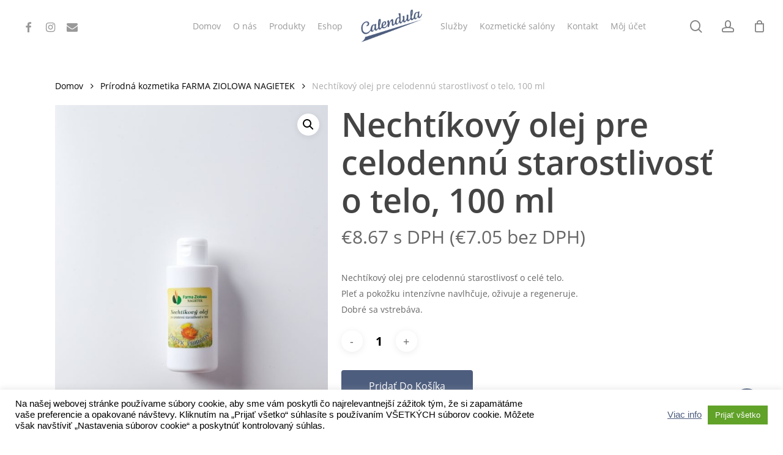

--- FILE ---
content_type: text/html; charset=UTF-8
request_url: https://kozmetikacalendula.sk/produkt/nechtikovy-olej-pre-celodennu-starostlivost-o-telo-100ml/
body_size: 27345
content:
<!doctype html>
<html lang="sk-SK" class="no-js">
<head>
	<!-- Google tag (gtag.js) -->
<script async src="https://www.googletagmanager.com/gtag/js?id=G-YL49DJCP8P"></script>
<script>
  window.dataLayer = window.dataLayer || [];
  function gtag(){dataLayer.push(arguments);}
  gtag('js', new Date());

  gtag('config', 'G-YL49DJCP8P');
</script>
	
	<meta charset="UTF-8">
	<meta name="viewport" content="width=device-width, initial-scale=1, maximum-scale=1, user-scalable=0" /><meta name='robots' content='index, follow, max-image-preview:large, max-snippet:-1, max-video-preview:-1' />

	<!-- This site is optimized with the Yoast SEO plugin v22.9 - https://yoast.com/wordpress/plugins/seo/ -->
	<title>Nechtíkový olej pre celodennú starostlivosť o telo, 100 ml - Calendula</title>
	<link rel="canonical" href="https://kozmetikacalendula.sk/produkt/nechtikovy-olej-pre-celodennu-starostlivost-o-telo-100ml/" />
	<meta property="og:locale" content="sk_SK" />
	<meta property="og:type" content="article" />
	<meta property="og:title" content="Nechtíkový olej pre celodennú starostlivosť o telo, 100 ml - Calendula" />
	<meta property="og:description" content="Nechtíkový olej pre celodennú starostlivosť o celé telo. Pleť a pokožku intenzívne navlhčuje, oživuje a regeneruje. Dobré sa vstrebáva." />
	<meta property="og:url" content="https://kozmetikacalendula.sk/produkt/nechtikovy-olej-pre-celodennu-starostlivost-o-telo-100ml/" />
	<meta property="og:site_name" content="Calendula" />
	<meta property="article:modified_time" content="2025-01-23T13:17:53+00:00" />
	<meta property="og:image" content="https://kozmetikacalendula.sk/wp-content/uploads/2020/02/201910220950490.img-3100.jpg" />
	<meta property="og:image:width" content="800" />
	<meta property="og:image:height" content="1200" />
	<meta property="og:image:type" content="image/jpeg" />
	<meta name="twitter:card" content="summary_large_image" />
	<meta name="twitter:label1" content="Predpokladaný čas čítania" />
	<meta name="twitter:data1" content="1 minúta" />
	<script type="application/ld+json" class="yoast-schema-graph">{"@context":"https://schema.org","@graph":[{"@type":"WebPage","@id":"https://kozmetikacalendula.sk/produkt/nechtikovy-olej-pre-celodennu-starostlivost-o-telo-100ml/","url":"https://kozmetikacalendula.sk/produkt/nechtikovy-olej-pre-celodennu-starostlivost-o-telo-100ml/","name":"Nechtíkový olej pre celodennú starostlivosť o telo, 100 ml - Calendula","isPartOf":{"@id":"https://kozmetikacalendula.sk/#website"},"primaryImageOfPage":{"@id":"https://kozmetikacalendula.sk/produkt/nechtikovy-olej-pre-celodennu-starostlivost-o-telo-100ml/#primaryimage"},"image":{"@id":"https://kozmetikacalendula.sk/produkt/nechtikovy-olej-pre-celodennu-starostlivost-o-telo-100ml/#primaryimage"},"thumbnailUrl":"https://kozmetikacalendula.sk/wp-content/uploads/2020/02/201910220950490.img-3100.jpg","datePublished":"2020-03-04T22:40:36+00:00","dateModified":"2025-01-23T13:17:53+00:00","breadcrumb":{"@id":"https://kozmetikacalendula.sk/produkt/nechtikovy-olej-pre-celodennu-starostlivost-o-telo-100ml/#breadcrumb"},"inLanguage":"sk-SK","potentialAction":[{"@type":"ReadAction","target":["https://kozmetikacalendula.sk/produkt/nechtikovy-olej-pre-celodennu-starostlivost-o-telo-100ml/"]}]},{"@type":"ImageObject","inLanguage":"sk-SK","@id":"https://kozmetikacalendula.sk/produkt/nechtikovy-olej-pre-celodennu-starostlivost-o-telo-100ml/#primaryimage","url":"https://kozmetikacalendula.sk/wp-content/uploads/2020/02/201910220950490.img-3100.jpg","contentUrl":"https://kozmetikacalendula.sk/wp-content/uploads/2020/02/201910220950490.img-3100.jpg","width":800,"height":1200},{"@type":"BreadcrumbList","@id":"https://kozmetikacalendula.sk/produkt/nechtikovy-olej-pre-celodennu-starostlivost-o-telo-100ml/#breadcrumb","itemListElement":[{"@type":"ListItem","position":1,"name":"Home","item":"https://kozmetikacalendula.sk/"},{"@type":"ListItem","position":2,"name":"Obchod","item":"https://kozmetikacalendula.sk/obchod/"},{"@type":"ListItem","position":3,"name":"Nechtíkový olej pre celodennú starostlivosť o telo, 100 ml"}]},{"@type":"WebSite","@id":"https://kozmetikacalendula.sk/#website","url":"https://kozmetikacalendula.sk/","name":"Calendula","description":"Kozmetika Calendula","potentialAction":[{"@type":"SearchAction","target":{"@type":"EntryPoint","urlTemplate":"https://kozmetikacalendula.sk/?s={search_term_string}"},"query-input":"required name=search_term_string"}],"inLanguage":"sk-SK"}]}</script>
	<!-- / Yoast SEO plugin. -->


<link rel='dns-prefetch' href='//www.googletagmanager.com' />
<link rel="alternate" type="application/rss+xml" title="RSS kanál: Calendula &raquo;" href="https://kozmetikacalendula.sk/feed/" />
<link rel="alternate" type="application/rss+xml" title="RSS kanál komentárov webu Calendula &raquo;" href="https://kozmetikacalendula.sk/comments/feed/" />
		<!-- This site uses the Google Analytics by MonsterInsights plugin v8.27.0 - Using Analytics tracking - https://www.monsterinsights.com/ -->
							<script src="//www.googletagmanager.com/gtag/js?id=G-2ZCMT488JK"  data-cfasync="false" data-wpfc-render="false" type="text/javascript" async></script>
			<script data-cfasync="false" data-wpfc-render="false" type="text/javascript">
				var mi_version = '8.27.0';
				var mi_track_user = true;
				var mi_no_track_reason = '';
								var MonsterInsightsDefaultLocations = {"page_location":"https:\/\/kozmetikacalendula.sk\/produkt\/nechtikovy-olej-pre-celodennu-starostlivost-o-telo-100ml\/"};
				if ( typeof MonsterInsightsPrivacyGuardFilter === 'function' ) {
					var MonsterInsightsLocations = (typeof MonsterInsightsExcludeQuery === 'object') ? MonsterInsightsPrivacyGuardFilter( MonsterInsightsExcludeQuery ) : MonsterInsightsPrivacyGuardFilter( MonsterInsightsDefaultLocations );
				} else {
					var MonsterInsightsLocations = (typeof MonsterInsightsExcludeQuery === 'object') ? MonsterInsightsExcludeQuery : MonsterInsightsDefaultLocations;
				}

								var disableStrs = [
										'ga-disable-G-2ZCMT488JK',
									];

				/* Function to detect opted out users */
				function __gtagTrackerIsOptedOut() {
					for (var index = 0; index < disableStrs.length; index++) {
						if (document.cookie.indexOf(disableStrs[index] + '=true') > -1) {
							return true;
						}
					}

					return false;
				}

				/* Disable tracking if the opt-out cookie exists. */
				if (__gtagTrackerIsOptedOut()) {
					for (var index = 0; index < disableStrs.length; index++) {
						window[disableStrs[index]] = true;
					}
				}

				/* Opt-out function */
				function __gtagTrackerOptout() {
					for (var index = 0; index < disableStrs.length; index++) {
						document.cookie = disableStrs[index] + '=true; expires=Thu, 31 Dec 2099 23:59:59 UTC; path=/';
						window[disableStrs[index]] = true;
					}
				}

				if ('undefined' === typeof gaOptout) {
					function gaOptout() {
						__gtagTrackerOptout();
					}
				}
								window.dataLayer = window.dataLayer || [];

				window.MonsterInsightsDualTracker = {
					helpers: {},
					trackers: {},
				};
				if (mi_track_user) {
					function __gtagDataLayer() {
						dataLayer.push(arguments);
					}

					function __gtagTracker(type, name, parameters) {
						if (!parameters) {
							parameters = {};
						}

						if (parameters.send_to) {
							__gtagDataLayer.apply(null, arguments);
							return;
						}

						if (type === 'event') {
														parameters.send_to = monsterinsights_frontend.v4_id;
							var hookName = name;
							if (typeof parameters['event_category'] !== 'undefined') {
								hookName = parameters['event_category'] + ':' + name;
							}

							if (typeof MonsterInsightsDualTracker.trackers[hookName] !== 'undefined') {
								MonsterInsightsDualTracker.trackers[hookName](parameters);
							} else {
								__gtagDataLayer('event', name, parameters);
							}
							
						} else {
							__gtagDataLayer.apply(null, arguments);
						}
					}

					__gtagTracker('js', new Date());
					__gtagTracker('set', {
						'developer_id.dZGIzZG': true,
											});
					if ( MonsterInsightsLocations.page_location ) {
						__gtagTracker('set', MonsterInsightsLocations);
					}
										__gtagTracker('config', 'G-2ZCMT488JK', {"forceSSL":"true","link_attribution":"true"} );
															window.gtag = __gtagTracker;										(function () {
						/* https://developers.google.com/analytics/devguides/collection/analyticsjs/ */
						/* ga and __gaTracker compatibility shim. */
						var noopfn = function () {
							return null;
						};
						var newtracker = function () {
							return new Tracker();
						};
						var Tracker = function () {
							return null;
						};
						var p = Tracker.prototype;
						p.get = noopfn;
						p.set = noopfn;
						p.send = function () {
							var args = Array.prototype.slice.call(arguments);
							args.unshift('send');
							__gaTracker.apply(null, args);
						};
						var __gaTracker = function () {
							var len = arguments.length;
							if (len === 0) {
								return;
							}
							var f = arguments[len - 1];
							if (typeof f !== 'object' || f === null || typeof f.hitCallback !== 'function') {
								if ('send' === arguments[0]) {
									var hitConverted, hitObject = false, action;
									if ('event' === arguments[1]) {
										if ('undefined' !== typeof arguments[3]) {
											hitObject = {
												'eventAction': arguments[3],
												'eventCategory': arguments[2],
												'eventLabel': arguments[4],
												'value': arguments[5] ? arguments[5] : 1,
											}
										}
									}
									if ('pageview' === arguments[1]) {
										if ('undefined' !== typeof arguments[2]) {
											hitObject = {
												'eventAction': 'page_view',
												'page_path': arguments[2],
											}
										}
									}
									if (typeof arguments[2] === 'object') {
										hitObject = arguments[2];
									}
									if (typeof arguments[5] === 'object') {
										Object.assign(hitObject, arguments[5]);
									}
									if ('undefined' !== typeof arguments[1].hitType) {
										hitObject = arguments[1];
										if ('pageview' === hitObject.hitType) {
											hitObject.eventAction = 'page_view';
										}
									}
									if (hitObject) {
										action = 'timing' === arguments[1].hitType ? 'timing_complete' : hitObject.eventAction;
										hitConverted = mapArgs(hitObject);
										__gtagTracker('event', action, hitConverted);
									}
								}
								return;
							}

							function mapArgs(args) {
								var arg, hit = {};
								var gaMap = {
									'eventCategory': 'event_category',
									'eventAction': 'event_action',
									'eventLabel': 'event_label',
									'eventValue': 'event_value',
									'nonInteraction': 'non_interaction',
									'timingCategory': 'event_category',
									'timingVar': 'name',
									'timingValue': 'value',
									'timingLabel': 'event_label',
									'page': 'page_path',
									'location': 'page_location',
									'title': 'page_title',
									'referrer' : 'page_referrer',
								};
								for (arg in args) {
																		if (!(!args.hasOwnProperty(arg) || !gaMap.hasOwnProperty(arg))) {
										hit[gaMap[arg]] = args[arg];
									} else {
										hit[arg] = args[arg];
									}
								}
								return hit;
							}

							try {
								f.hitCallback();
							} catch (ex) {
							}
						};
						__gaTracker.create = newtracker;
						__gaTracker.getByName = newtracker;
						__gaTracker.getAll = function () {
							return [];
						};
						__gaTracker.remove = noopfn;
						__gaTracker.loaded = true;
						window['__gaTracker'] = __gaTracker;
					})();
									} else {
										console.log("");
					(function () {
						function __gtagTracker() {
							return null;
						}

						window['__gtagTracker'] = __gtagTracker;
						window['gtag'] = __gtagTracker;
					})();
									}
			</script>
				<!-- / Google Analytics by MonsterInsights -->
		<script type="text/javascript">
/* <![CDATA[ */
window._wpemojiSettings = {"baseUrl":"https:\/\/s.w.org\/images\/core\/emoji\/15.0.3\/72x72\/","ext":".png","svgUrl":"https:\/\/s.w.org\/images\/core\/emoji\/15.0.3\/svg\/","svgExt":".svg","source":{"concatemoji":"https:\/\/kozmetikacalendula.sk\/wp-includes\/js\/wp-emoji-release.min.js?ver=6.5.7"}};
/*! This file is auto-generated */
!function(i,n){var o,s,e;function c(e){try{var t={supportTests:e,timestamp:(new Date).valueOf()};sessionStorage.setItem(o,JSON.stringify(t))}catch(e){}}function p(e,t,n){e.clearRect(0,0,e.canvas.width,e.canvas.height),e.fillText(t,0,0);var t=new Uint32Array(e.getImageData(0,0,e.canvas.width,e.canvas.height).data),r=(e.clearRect(0,0,e.canvas.width,e.canvas.height),e.fillText(n,0,0),new Uint32Array(e.getImageData(0,0,e.canvas.width,e.canvas.height).data));return t.every(function(e,t){return e===r[t]})}function u(e,t,n){switch(t){case"flag":return n(e,"\ud83c\udff3\ufe0f\u200d\u26a7\ufe0f","\ud83c\udff3\ufe0f\u200b\u26a7\ufe0f")?!1:!n(e,"\ud83c\uddfa\ud83c\uddf3","\ud83c\uddfa\u200b\ud83c\uddf3")&&!n(e,"\ud83c\udff4\udb40\udc67\udb40\udc62\udb40\udc65\udb40\udc6e\udb40\udc67\udb40\udc7f","\ud83c\udff4\u200b\udb40\udc67\u200b\udb40\udc62\u200b\udb40\udc65\u200b\udb40\udc6e\u200b\udb40\udc67\u200b\udb40\udc7f");case"emoji":return!n(e,"\ud83d\udc26\u200d\u2b1b","\ud83d\udc26\u200b\u2b1b")}return!1}function f(e,t,n){var r="undefined"!=typeof WorkerGlobalScope&&self instanceof WorkerGlobalScope?new OffscreenCanvas(300,150):i.createElement("canvas"),a=r.getContext("2d",{willReadFrequently:!0}),o=(a.textBaseline="top",a.font="600 32px Arial",{});return e.forEach(function(e){o[e]=t(a,e,n)}),o}function t(e){var t=i.createElement("script");t.src=e,t.defer=!0,i.head.appendChild(t)}"undefined"!=typeof Promise&&(o="wpEmojiSettingsSupports",s=["flag","emoji"],n.supports={everything:!0,everythingExceptFlag:!0},e=new Promise(function(e){i.addEventListener("DOMContentLoaded",e,{once:!0})}),new Promise(function(t){var n=function(){try{var e=JSON.parse(sessionStorage.getItem(o));if("object"==typeof e&&"number"==typeof e.timestamp&&(new Date).valueOf()<e.timestamp+604800&&"object"==typeof e.supportTests)return e.supportTests}catch(e){}return null}();if(!n){if("undefined"!=typeof Worker&&"undefined"!=typeof OffscreenCanvas&&"undefined"!=typeof URL&&URL.createObjectURL&&"undefined"!=typeof Blob)try{var e="postMessage("+f.toString()+"("+[JSON.stringify(s),u.toString(),p.toString()].join(",")+"));",r=new Blob([e],{type:"text/javascript"}),a=new Worker(URL.createObjectURL(r),{name:"wpTestEmojiSupports"});return void(a.onmessage=function(e){c(n=e.data),a.terminate(),t(n)})}catch(e){}c(n=f(s,u,p))}t(n)}).then(function(e){for(var t in e)n.supports[t]=e[t],n.supports.everything=n.supports.everything&&n.supports[t],"flag"!==t&&(n.supports.everythingExceptFlag=n.supports.everythingExceptFlag&&n.supports[t]);n.supports.everythingExceptFlag=n.supports.everythingExceptFlag&&!n.supports.flag,n.DOMReady=!1,n.readyCallback=function(){n.DOMReady=!0}}).then(function(){return e}).then(function(){var e;n.supports.everything||(n.readyCallback(),(e=n.source||{}).concatemoji?t(e.concatemoji):e.wpemoji&&e.twemoji&&(t(e.twemoji),t(e.wpemoji)))}))}((window,document),window._wpemojiSettings);
/* ]]> */
</script>
<style id='wp-emoji-styles-inline-css' type='text/css'>

	img.wp-smiley, img.emoji {
		display: inline !important;
		border: none !important;
		box-shadow: none !important;
		height: 1em !important;
		width: 1em !important;
		margin: 0 0.07em !important;
		vertical-align: -0.1em !important;
		background: none !important;
		padding: 0 !important;
	}
</style>
<link rel='stylesheet' id='wp-block-library-css' href='https://kozmetikacalendula.sk/wp-includes/css/dist/block-library/style.min.css?ver=6.5.7' type='text/css' media='all' />
<style id='global-styles-inline-css' type='text/css'>
body{--wp--preset--color--black: #000000;--wp--preset--color--cyan-bluish-gray: #abb8c3;--wp--preset--color--white: #ffffff;--wp--preset--color--pale-pink: #f78da7;--wp--preset--color--vivid-red: #cf2e2e;--wp--preset--color--luminous-vivid-orange: #ff6900;--wp--preset--color--luminous-vivid-amber: #fcb900;--wp--preset--color--light-green-cyan: #7bdcb5;--wp--preset--color--vivid-green-cyan: #00d084;--wp--preset--color--pale-cyan-blue: #8ed1fc;--wp--preset--color--vivid-cyan-blue: #0693e3;--wp--preset--color--vivid-purple: #9b51e0;--wp--preset--gradient--vivid-cyan-blue-to-vivid-purple: linear-gradient(135deg,rgba(6,147,227,1) 0%,rgb(155,81,224) 100%);--wp--preset--gradient--light-green-cyan-to-vivid-green-cyan: linear-gradient(135deg,rgb(122,220,180) 0%,rgb(0,208,130) 100%);--wp--preset--gradient--luminous-vivid-amber-to-luminous-vivid-orange: linear-gradient(135deg,rgba(252,185,0,1) 0%,rgba(255,105,0,1) 100%);--wp--preset--gradient--luminous-vivid-orange-to-vivid-red: linear-gradient(135deg,rgba(255,105,0,1) 0%,rgb(207,46,46) 100%);--wp--preset--gradient--very-light-gray-to-cyan-bluish-gray: linear-gradient(135deg,rgb(238,238,238) 0%,rgb(169,184,195) 100%);--wp--preset--gradient--cool-to-warm-spectrum: linear-gradient(135deg,rgb(74,234,220) 0%,rgb(151,120,209) 20%,rgb(207,42,186) 40%,rgb(238,44,130) 60%,rgb(251,105,98) 80%,rgb(254,248,76) 100%);--wp--preset--gradient--blush-light-purple: linear-gradient(135deg,rgb(255,206,236) 0%,rgb(152,150,240) 100%);--wp--preset--gradient--blush-bordeaux: linear-gradient(135deg,rgb(254,205,165) 0%,rgb(254,45,45) 50%,rgb(107,0,62) 100%);--wp--preset--gradient--luminous-dusk: linear-gradient(135deg,rgb(255,203,112) 0%,rgb(199,81,192) 50%,rgb(65,88,208) 100%);--wp--preset--gradient--pale-ocean: linear-gradient(135deg,rgb(255,245,203) 0%,rgb(182,227,212) 50%,rgb(51,167,181) 100%);--wp--preset--gradient--electric-grass: linear-gradient(135deg,rgb(202,248,128) 0%,rgb(113,206,126) 100%);--wp--preset--gradient--midnight: linear-gradient(135deg,rgb(2,3,129) 0%,rgb(40,116,252) 100%);--wp--preset--font-size--small: 13px;--wp--preset--font-size--medium: 20px;--wp--preset--font-size--large: 36px;--wp--preset--font-size--x-large: 42px;--wp--preset--spacing--20: 0.44rem;--wp--preset--spacing--30: 0.67rem;--wp--preset--spacing--40: 1rem;--wp--preset--spacing--50: 1.5rem;--wp--preset--spacing--60: 2.25rem;--wp--preset--spacing--70: 3.38rem;--wp--preset--spacing--80: 5.06rem;--wp--preset--shadow--natural: 6px 6px 9px rgba(0, 0, 0, 0.2);--wp--preset--shadow--deep: 12px 12px 50px rgba(0, 0, 0, 0.4);--wp--preset--shadow--sharp: 6px 6px 0px rgba(0, 0, 0, 0.2);--wp--preset--shadow--outlined: 6px 6px 0px -3px rgba(255, 255, 255, 1), 6px 6px rgba(0, 0, 0, 1);--wp--preset--shadow--crisp: 6px 6px 0px rgba(0, 0, 0, 1);}body { margin: 0;--wp--style--global--content-size: 1300px;--wp--style--global--wide-size: 1300px; }.wp-site-blocks > .alignleft { float: left; margin-right: 2em; }.wp-site-blocks > .alignright { float: right; margin-left: 2em; }.wp-site-blocks > .aligncenter { justify-content: center; margin-left: auto; margin-right: auto; }:where(.is-layout-flex){gap: 0.5em;}:where(.is-layout-grid){gap: 0.5em;}body .is-layout-flow > .alignleft{float: left;margin-inline-start: 0;margin-inline-end: 2em;}body .is-layout-flow > .alignright{float: right;margin-inline-start: 2em;margin-inline-end: 0;}body .is-layout-flow > .aligncenter{margin-left: auto !important;margin-right: auto !important;}body .is-layout-constrained > .alignleft{float: left;margin-inline-start: 0;margin-inline-end: 2em;}body .is-layout-constrained > .alignright{float: right;margin-inline-start: 2em;margin-inline-end: 0;}body .is-layout-constrained > .aligncenter{margin-left: auto !important;margin-right: auto !important;}body .is-layout-constrained > :where(:not(.alignleft):not(.alignright):not(.alignfull)){max-width: var(--wp--style--global--content-size);margin-left: auto !important;margin-right: auto !important;}body .is-layout-constrained > .alignwide{max-width: var(--wp--style--global--wide-size);}body .is-layout-flex{display: flex;}body .is-layout-flex{flex-wrap: wrap;align-items: center;}body .is-layout-flex > *{margin: 0;}body .is-layout-grid{display: grid;}body .is-layout-grid > *{margin: 0;}body{padding-top: 0px;padding-right: 0px;padding-bottom: 0px;padding-left: 0px;}.wp-element-button, .wp-block-button__link{background-color: #32373c;border-width: 0;color: #fff;font-family: inherit;font-size: inherit;line-height: inherit;padding: calc(0.667em + 2px) calc(1.333em + 2px);text-decoration: none;}.has-black-color{color: var(--wp--preset--color--black) !important;}.has-cyan-bluish-gray-color{color: var(--wp--preset--color--cyan-bluish-gray) !important;}.has-white-color{color: var(--wp--preset--color--white) !important;}.has-pale-pink-color{color: var(--wp--preset--color--pale-pink) !important;}.has-vivid-red-color{color: var(--wp--preset--color--vivid-red) !important;}.has-luminous-vivid-orange-color{color: var(--wp--preset--color--luminous-vivid-orange) !important;}.has-luminous-vivid-amber-color{color: var(--wp--preset--color--luminous-vivid-amber) !important;}.has-light-green-cyan-color{color: var(--wp--preset--color--light-green-cyan) !important;}.has-vivid-green-cyan-color{color: var(--wp--preset--color--vivid-green-cyan) !important;}.has-pale-cyan-blue-color{color: var(--wp--preset--color--pale-cyan-blue) !important;}.has-vivid-cyan-blue-color{color: var(--wp--preset--color--vivid-cyan-blue) !important;}.has-vivid-purple-color{color: var(--wp--preset--color--vivid-purple) !important;}.has-black-background-color{background-color: var(--wp--preset--color--black) !important;}.has-cyan-bluish-gray-background-color{background-color: var(--wp--preset--color--cyan-bluish-gray) !important;}.has-white-background-color{background-color: var(--wp--preset--color--white) !important;}.has-pale-pink-background-color{background-color: var(--wp--preset--color--pale-pink) !important;}.has-vivid-red-background-color{background-color: var(--wp--preset--color--vivid-red) !important;}.has-luminous-vivid-orange-background-color{background-color: var(--wp--preset--color--luminous-vivid-orange) !important;}.has-luminous-vivid-amber-background-color{background-color: var(--wp--preset--color--luminous-vivid-amber) !important;}.has-light-green-cyan-background-color{background-color: var(--wp--preset--color--light-green-cyan) !important;}.has-vivid-green-cyan-background-color{background-color: var(--wp--preset--color--vivid-green-cyan) !important;}.has-pale-cyan-blue-background-color{background-color: var(--wp--preset--color--pale-cyan-blue) !important;}.has-vivid-cyan-blue-background-color{background-color: var(--wp--preset--color--vivid-cyan-blue) !important;}.has-vivid-purple-background-color{background-color: var(--wp--preset--color--vivid-purple) !important;}.has-black-border-color{border-color: var(--wp--preset--color--black) !important;}.has-cyan-bluish-gray-border-color{border-color: var(--wp--preset--color--cyan-bluish-gray) !important;}.has-white-border-color{border-color: var(--wp--preset--color--white) !important;}.has-pale-pink-border-color{border-color: var(--wp--preset--color--pale-pink) !important;}.has-vivid-red-border-color{border-color: var(--wp--preset--color--vivid-red) !important;}.has-luminous-vivid-orange-border-color{border-color: var(--wp--preset--color--luminous-vivid-orange) !important;}.has-luminous-vivid-amber-border-color{border-color: var(--wp--preset--color--luminous-vivid-amber) !important;}.has-light-green-cyan-border-color{border-color: var(--wp--preset--color--light-green-cyan) !important;}.has-vivid-green-cyan-border-color{border-color: var(--wp--preset--color--vivid-green-cyan) !important;}.has-pale-cyan-blue-border-color{border-color: var(--wp--preset--color--pale-cyan-blue) !important;}.has-vivid-cyan-blue-border-color{border-color: var(--wp--preset--color--vivid-cyan-blue) !important;}.has-vivid-purple-border-color{border-color: var(--wp--preset--color--vivid-purple) !important;}.has-vivid-cyan-blue-to-vivid-purple-gradient-background{background: var(--wp--preset--gradient--vivid-cyan-blue-to-vivid-purple) !important;}.has-light-green-cyan-to-vivid-green-cyan-gradient-background{background: var(--wp--preset--gradient--light-green-cyan-to-vivid-green-cyan) !important;}.has-luminous-vivid-amber-to-luminous-vivid-orange-gradient-background{background: var(--wp--preset--gradient--luminous-vivid-amber-to-luminous-vivid-orange) !important;}.has-luminous-vivid-orange-to-vivid-red-gradient-background{background: var(--wp--preset--gradient--luminous-vivid-orange-to-vivid-red) !important;}.has-very-light-gray-to-cyan-bluish-gray-gradient-background{background: var(--wp--preset--gradient--very-light-gray-to-cyan-bluish-gray) !important;}.has-cool-to-warm-spectrum-gradient-background{background: var(--wp--preset--gradient--cool-to-warm-spectrum) !important;}.has-blush-light-purple-gradient-background{background: var(--wp--preset--gradient--blush-light-purple) !important;}.has-blush-bordeaux-gradient-background{background: var(--wp--preset--gradient--blush-bordeaux) !important;}.has-luminous-dusk-gradient-background{background: var(--wp--preset--gradient--luminous-dusk) !important;}.has-pale-ocean-gradient-background{background: var(--wp--preset--gradient--pale-ocean) !important;}.has-electric-grass-gradient-background{background: var(--wp--preset--gradient--electric-grass) !important;}.has-midnight-gradient-background{background: var(--wp--preset--gradient--midnight) !important;}.has-small-font-size{font-size: var(--wp--preset--font-size--small) !important;}.has-medium-font-size{font-size: var(--wp--preset--font-size--medium) !important;}.has-large-font-size{font-size: var(--wp--preset--font-size--large) !important;}.has-x-large-font-size{font-size: var(--wp--preset--font-size--x-large) !important;}
.wp-block-navigation a:where(:not(.wp-element-button)){color: inherit;}
:where(.wp-block-post-template.is-layout-flex){gap: 1.25em;}:where(.wp-block-post-template.is-layout-grid){gap: 1.25em;}
:where(.wp-block-columns.is-layout-flex){gap: 2em;}:where(.wp-block-columns.is-layout-grid){gap: 2em;}
.wp-block-pullquote{font-size: 1.5em;line-height: 1.6;}
</style>
<link rel='stylesheet' id='contact-form-7-css' href='https://kozmetikacalendula.sk/wp-content/plugins/contact-form-7/includes/css/styles.css?ver=5.9.6' type='text/css' media='all' />
<link rel='stylesheet' id='cookie-law-info-css' href='https://kozmetikacalendula.sk/wp-content/plugins/cookie-law-info/legacy/public/css/cookie-law-info-public.css?ver=3.2.4' type='text/css' media='all' />
<link rel='stylesheet' id='cookie-law-info-gdpr-css' href='https://kozmetikacalendula.sk/wp-content/plugins/cookie-law-info/legacy/public/css/cookie-law-info-gdpr.css?ver=3.2.4' type='text/css' media='all' />
<link rel='stylesheet' id='photoswipe-css' href='https://kozmetikacalendula.sk/wp-content/plugins/woocommerce/assets/css/photoswipe/photoswipe.min.css?ver=9.0.3' type='text/css' media='all' />
<link rel='stylesheet' id='photoswipe-default-skin-css' href='https://kozmetikacalendula.sk/wp-content/plugins/woocommerce/assets/css/photoswipe/default-skin/default-skin.min.css?ver=9.0.3' type='text/css' media='all' />
<link rel='stylesheet' id='woocommerce-layout-css' href='https://kozmetikacalendula.sk/wp-content/plugins/woocommerce/assets/css/woocommerce-layout.css?ver=9.0.3' type='text/css' media='all' />
<link rel='stylesheet' id='woocommerce-smallscreen-css' href='https://kozmetikacalendula.sk/wp-content/plugins/woocommerce/assets/css/woocommerce-smallscreen.css?ver=9.0.3' type='text/css' media='only screen and (max-width: 768px)' />
<link rel='stylesheet' id='woocommerce-general-css' href='https://kozmetikacalendula.sk/wp-content/plugins/woocommerce/assets/css/woocommerce.css?ver=9.0.3' type='text/css' media='all' />
<style id='woocommerce-inline-inline-css' type='text/css'>
.woocommerce form .form-row .required { visibility: visible; }
</style>
<link rel='stylesheet' id='salient-social-css' href='https://kozmetikacalendula.sk/wp-content/plugins/salient-social/css/style.css?ver=1.2.5' type='text/css' media='all' />
<style id='salient-social-inline-css' type='text/css'>

  .sharing-default-minimal .nectar-love.loved,
  body .nectar-social[data-color-override="override"].fixed > a:before, 
  body .nectar-social[data-color-override="override"].fixed .nectar-social-inner a,
  .sharing-default-minimal .nectar-social[data-color-override="override"] .nectar-social-inner a:hover,
  .nectar-social.vertical[data-color-override="override"] .nectar-social-inner a:hover {
    background-color: #4d5d7e;
  }
  .nectar-social.hover .nectar-love.loved,
  .nectar-social.hover > .nectar-love-button a:hover,
  .nectar-social[data-color-override="override"].hover > div a:hover,
  #single-below-header .nectar-social[data-color-override="override"].hover > div a:hover,
  .nectar-social[data-color-override="override"].hover .share-btn:hover,
  .sharing-default-minimal .nectar-social[data-color-override="override"] .nectar-social-inner a {
    border-color: #4d5d7e;
  }
  #single-below-header .nectar-social.hover .nectar-love.loved i,
  #single-below-header .nectar-social.hover[data-color-override="override"] a:hover,
  #single-below-header .nectar-social.hover[data-color-override="override"] a:hover i,
  #single-below-header .nectar-social.hover .nectar-love-button a:hover i,
  .nectar-love:hover i,
  .hover .nectar-love:hover .total_loves,
  .nectar-love.loved i,
  .nectar-social.hover .nectar-love.loved .total_loves,
  .nectar-social.hover .share-btn:hover, 
  .nectar-social[data-color-override="override"].hover .nectar-social-inner a:hover,
  .nectar-social[data-color-override="override"].hover > div:hover span,
  .sharing-default-minimal .nectar-social[data-color-override="override"] .nectar-social-inner a:not(:hover) i,
  .sharing-default-minimal .nectar-social[data-color-override="override"] .nectar-social-inner a:not(:hover) {
    color: #4d5d7e;
  }
</style>
<link rel='stylesheet' id='font-awesome-css' href='https://kozmetikacalendula.sk/wp-content/themes/salient/css/font-awesome-legacy.min.css?ver=4.7.1' type='text/css' media='all' />
<link rel='stylesheet' id='salient-grid-system-css' href='https://kozmetikacalendula.sk/wp-content/themes/salient/css/build/grid-system.css?ver=16.2.2' type='text/css' media='all' />
<link rel='stylesheet' id='main-styles-css' href='https://kozmetikacalendula.sk/wp-content/themes/salient/css/build/style.css?ver=16.2.2' type='text/css' media='all' />
<style id='main-styles-inline-css' type='text/css'>

		@font-face{
		     font-family:'Open Sans';
		     src:url('https://kozmetikacalendula.sk/wp-content/themes/salient/css/fonts/OpenSans-Light.woff') format('woff');
		     font-weight:300;
		     font-style:normal; 
		}
		 @font-face{
		     font-family:'Open Sans';
		     src:url('https://kozmetikacalendula.sk/wp-content/themes/salient/css/fonts/OpenSans-Regular.woff') format('woff');
		     font-weight:400;
		     font-style:normal; 
		}
		 @font-face{
		     font-family:'Open Sans';
		     src:url('https://kozmetikacalendula.sk/wp-content/themes/salient/css/fonts/OpenSans-SemiBold.woff') format('woff');
		     font-weight:600;
		     font-style:normal; 
		}
		 @font-face{
		     font-family:'Open Sans';
		     src:url('https://kozmetikacalendula.sk/wp-content/themes/salient/css/fonts/OpenSans-Bold.woff') format('woff');
		     font-weight:700;
		     font-style:normal; 
		}
</style>
<link rel='stylesheet' id='nectar-header-layout-centered-logo-between-menu-css' href='https://kozmetikacalendula.sk/wp-content/themes/salient/css/build/header/header-layout-centered-logo-between-menu.css?ver=16.2.2' type='text/css' media='all' />
<link rel='stylesheet' id='nectar-cf7-css' href='https://kozmetikacalendula.sk/wp-content/themes/salient/css/build/third-party/cf7.css?ver=16.2.2' type='text/css' media='all' />
<link rel='stylesheet' id='nectar-wpforms-css' href='https://kozmetikacalendula.sk/wp-content/themes/salient/css/build/third-party/wpforms.css?ver=16.2.2' type='text/css' media='all' />
<link rel='stylesheet' id='responsive-css' href='https://kozmetikacalendula.sk/wp-content/themes/salient/css/build/responsive.css?ver=16.2.2' type='text/css' media='all' />
<link rel='stylesheet' id='nectar-product-style-classic-css' href='https://kozmetikacalendula.sk/wp-content/themes/salient/css/build/third-party/woocommerce/product-style-classic.css?ver=16.2.2' type='text/css' media='all' />
<link rel='stylesheet' id='woocommerce-css' href='https://kozmetikacalendula.sk/wp-content/themes/salient/css/build/woocommerce.css?ver=16.2.2' type='text/css' media='all' />
<link rel='stylesheet' id='nectar-woocommerce-single-css' href='https://kozmetikacalendula.sk/wp-content/themes/salient/css/build/third-party/woocommerce/product-single.css?ver=16.2.2' type='text/css' media='all' />
<link rel='stylesheet' id='select2-css' href='https://kozmetikacalendula.sk/wp-content/plugins/woocommerce/assets/css/select2.css?ver=9.0.3' type='text/css' media='all' />
<link rel='stylesheet' id='skin-material-css' href='https://kozmetikacalendula.sk/wp-content/themes/salient/css/build/skin-material.css?ver=16.2.2' type='text/css' media='all' />
<link rel='stylesheet' id='salient-wp-menu-dynamic-css' href='https://kozmetikacalendula.sk/wp-content/uploads/salient/menu-dynamic.css?ver=64857' type='text/css' media='all' />
<link rel='stylesheet' id='wwp_single_product_page_css-css' href='https://kozmetikacalendula.sk/wp-content/plugins/woocommerce-wholesale-prices/css/frontend/product/wwp-single-product-page.css?ver=2.2.2' type='text/css' media='all' />
<link rel='stylesheet' id='dynamic-css-css' href='https://kozmetikacalendula.sk/wp-content/themes/salient/css/salient-dynamic-styles.css?ver=19025' type='text/css' media='all' />
<style id='dynamic-css-inline-css' type='text/css'>
@media only screen and (min-width:1000px){body #ajax-content-wrap.no-scroll{min-height:calc(100vh - 86px);height:calc(100vh - 86px)!important;}}@media only screen and (min-width:1000px){#page-header-wrap.fullscreen-header,#page-header-wrap.fullscreen-header #page-header-bg,html:not(.nectar-box-roll-loaded) .nectar-box-roll > #page-header-bg.fullscreen-header,.nectar_fullscreen_zoom_recent_projects,#nectar_fullscreen_rows:not(.afterLoaded) > div{height:calc(100vh - 85px);}.wpb_row.vc_row-o-full-height.top-level,.wpb_row.vc_row-o-full-height.top-level > .col.span_12{min-height:calc(100vh - 85px);}html:not(.nectar-box-roll-loaded) .nectar-box-roll > #page-header-bg.fullscreen-header{top:86px;}.nectar-slider-wrap[data-fullscreen="true"]:not(.loaded),.nectar-slider-wrap[data-fullscreen="true"]:not(.loaded) .swiper-container{height:calc(100vh - 84px)!important;}.admin-bar .nectar-slider-wrap[data-fullscreen="true"]:not(.loaded),.admin-bar .nectar-slider-wrap[data-fullscreen="true"]:not(.loaded) .swiper-container{height:calc(100vh - 84px - 32px)!important;}}.admin-bar[class*="page-template-template-no-header"] .wpb_row.vc_row-o-full-height.top-level,.admin-bar[class*="page-template-template-no-header"] .wpb_row.vc_row-o-full-height.top-level > .col.span_12{min-height:calc(100vh - 32px);}body[class*="page-template-template-no-header"] .wpb_row.vc_row-o-full-height.top-level,body[class*="page-template-template-no-header"] .wpb_row.vc_row-o-full-height.top-level > .col.span_12{min-height:100vh;}@media only screen and (max-width:999px){.using-mobile-browser #nectar_fullscreen_rows:not(.afterLoaded):not([data-mobile-disable="on"]) > div{height:calc(100vh - 126px);}.using-mobile-browser .wpb_row.vc_row-o-full-height.top-level,.using-mobile-browser .wpb_row.vc_row-o-full-height.top-level > .col.span_12,[data-permanent-transparent="1"].using-mobile-browser .wpb_row.vc_row-o-full-height.top-level,[data-permanent-transparent="1"].using-mobile-browser .wpb_row.vc_row-o-full-height.top-level > .col.span_12{min-height:calc(100vh - 126px);}html:not(.nectar-box-roll-loaded) .nectar-box-roll > #page-header-bg.fullscreen-header,.nectar_fullscreen_zoom_recent_projects,.nectar-slider-wrap[data-fullscreen="true"]:not(.loaded),.nectar-slider-wrap[data-fullscreen="true"]:not(.loaded) .swiper-container,#nectar_fullscreen_rows:not(.afterLoaded):not([data-mobile-disable="on"]) > div{height:calc(100vh - 73px);}.wpb_row.vc_row-o-full-height.top-level,.wpb_row.vc_row-o-full-height.top-level > .col.span_12{min-height:calc(100vh - 73px);}body[data-transparent-header="false"] #ajax-content-wrap.no-scroll{min-height:calc(100vh - 73px);height:calc(100vh - 73px);}}.post-type-archive-product.woocommerce .container-wrap,.tax-product_cat.woocommerce .container-wrap{background-color:#f6f6f6;}.woocommerce.single-product #single-meta{position:relative!important;top:0!important;margin:0;left:8px;height:auto;}.woocommerce.single-product #single-meta:after{display:block;content:" ";clear:both;height:1px;}.woocommerce ul.products li.product.material,.woocommerce-page ul.products li.product.material{background-color:#ffffff;}.woocommerce ul.products li.product.minimal .product-wrap,.woocommerce ul.products li.product.minimal .background-color-expand,.woocommerce-page ul.products li.product.minimal .product-wrap,.woocommerce-page ul.products li.product.minimal .background-color-expand{background-color:#ffffff;}.screen-reader-text,.nectar-skip-to-content:not(:focus){border:0;clip:rect(1px,1px,1px,1px);clip-path:inset(50%);height:1px;margin:-1px;overflow:hidden;padding:0;position:absolute!important;width:1px;word-wrap:normal!important;}.row .col img:not([srcset]){width:auto;}.row .col img.img-with-animation.nectar-lazy:not([srcset]){width:100%;}
</style>
<link rel='stylesheet' id='salient-child-style-css' href='https://kozmetikacalendula.sk/wp-content/themes/salient-child/style.css?ver=16.2.2' type='text/css' media='all' />
<script type="text/javascript" id="woocommerce-google-analytics-integration-gtag-js-after">
/* <![CDATA[ */
/* Google Analytics for WooCommerce (gtag.js) */
					window.dataLayer = window.dataLayer || [];
					function gtag(){dataLayer.push(arguments);}
					// Set up default consent state.
					for ( const mode of [{"analytics_storage":"denied","ad_storage":"denied","ad_user_data":"denied","ad_personalization":"denied","region":["AT","BE","BG","HR","CY","CZ","DK","EE","FI","FR","DE","GR","HU","IS","IE","IT","LV","LI","LT","LU","MT","NL","NO","PL","PT","RO","SK","SI","ES","SE","GB","CH"]}] || [] ) {
						gtag( "consent", "default", { "wait_for_update": 500, ...mode } );
					}
					gtag("js", new Date());
					gtag("set", "developer_id.dOGY3NW", true);
					gtag("config", "G-YL49DJCP8P", {"track_404":true,"allow_google_signals":true,"logged_in":false,"linker":{"domains":[],"allow_incoming":false},"custom_map":{"dimension1":"logged_in"}});
/* ]]> */
</script>
<script type="text/javascript" src="https://kozmetikacalendula.sk/wp-content/plugins/google-analytics-for-wordpress/assets/js/frontend-gtag.js?ver=8.27.0" id="monsterinsights-frontend-script-js"></script>
<script data-cfasync="false" data-wpfc-render="false" type="text/javascript" id='monsterinsights-frontend-script-js-extra'>/* <![CDATA[ */
var monsterinsights_frontend = {"js_events_tracking":"true","download_extensions":"doc,pdf,ppt,zip,xls,docx,pptx,xlsx","inbound_paths":"[]","home_url":"https:\/\/kozmetikacalendula.sk","hash_tracking":"false","v4_id":"G-2ZCMT488JK"};/* ]]> */
</script>
<script type="text/javascript" src="https://kozmetikacalendula.sk/wp-includes/js/jquery/jquery.min.js?ver=3.7.1" id="jquery-core-js"></script>
<script type="text/javascript" src="https://kozmetikacalendula.sk/wp-includes/js/jquery/jquery-migrate.min.js?ver=3.4.1" id="jquery-migrate-js"></script>
<script type="text/javascript" id="cookie-law-info-js-extra">
/* <![CDATA[ */
var Cli_Data = {"nn_cookie_ids":[],"cookielist":[],"non_necessary_cookies":[],"ccpaEnabled":"","ccpaRegionBased":"","ccpaBarEnabled":"","strictlyEnabled":["necessary","obligatoire"],"ccpaType":"gdpr","js_blocking":"","custom_integration":"","triggerDomRefresh":"","secure_cookies":""};
var cli_cookiebar_settings = {"animate_speed_hide":"500","animate_speed_show":"500","background":"#FFF","border":"#b1a6a6c2","border_on":"","button_1_button_colour":"#f2f2f2","button_1_button_hover":"#c2c2c2","button_1_link_colour":"#0a0a0a","button_1_as_button":"","button_1_new_win":"","button_2_button_colour":"#333","button_2_button_hover":"#292929","button_2_link_colour":"#c1c1c1","button_2_as_button":"","button_2_hidebar":"","button_3_button_colour":"#000","button_3_button_hover":"#000000","button_3_link_colour":"#fff","button_3_as_button":"1","button_3_new_win":"","button_4_button_colour":"#000","button_4_button_hover":"#000000","button_4_link_colour":"#4d5d7e","button_4_as_button":"","button_7_button_colour":"#61a229","button_7_button_hover":"#4e8221","button_7_link_colour":"#fff","button_7_as_button":"1","button_7_new_win":"","font_family":"Helvetica, sans-serif","header_fix":"","notify_animate_hide":"1","notify_animate_show":"","notify_div_id":"#cookie-law-info-bar","notify_position_horizontal":"right","notify_position_vertical":"bottom","scroll_close":"","scroll_close_reload":"","accept_close_reload":"","reject_close_reload":"","showagain_tab":"","showagain_background":"#fff","showagain_border":"#000","showagain_div_id":"#cookie-law-info-again","showagain_x_position":"100px","text":"#000","show_once_yn":"","show_once":"10000","logging_on":"","as_popup":"","popup_overlay":"1","bar_heading_text":"","cookie_bar_as":"banner","popup_showagain_position":"bottom-right","widget_position":"left"};
var log_object = {"ajax_url":"https:\/\/kozmetikacalendula.sk\/wp-admin\/admin-ajax.php"};
/* ]]> */
</script>
<script type="text/javascript" src="https://kozmetikacalendula.sk/wp-content/plugins/cookie-law-info/legacy/public/js/cookie-law-info-public.js?ver=3.2.4" id="cookie-law-info-js"></script>
<script type="text/javascript" src="https://kozmetikacalendula.sk/wp-content/plugins/woocommerce/assets/js/jquery-blockui/jquery.blockUI.min.js?ver=2.7.0-wc.9.0.3" id="jquery-blockui-js" defer="defer" data-wp-strategy="defer"></script>
<script type="text/javascript" id="wc-add-to-cart-js-extra">
/* <![CDATA[ */
var wc_add_to_cart_params = {"ajax_url":"\/wp-admin\/admin-ajax.php","wc_ajax_url":"\/?wc-ajax=%%endpoint%%","i18n_view_cart":"Zobrazi\u0165 ko\u0161\u00edk","cart_url":"https:\/\/kozmetikacalendula.sk\/kosik\/","is_cart":"","cart_redirect_after_add":"no"};
/* ]]> */
</script>
<script type="text/javascript" src="https://kozmetikacalendula.sk/wp-content/plugins/woocommerce/assets/js/frontend/add-to-cart.min.js?ver=9.0.3" id="wc-add-to-cart-js" defer="defer" data-wp-strategy="defer"></script>
<script type="text/javascript" src="https://kozmetikacalendula.sk/wp-content/plugins/woocommerce/assets/js/zoom/jquery.zoom.min.js?ver=1.7.21-wc.9.0.3" id="zoom-js" defer="defer" data-wp-strategy="defer"></script>
<script type="text/javascript" src="https://kozmetikacalendula.sk/wp-content/plugins/woocommerce/assets/js/photoswipe/photoswipe.min.js?ver=4.1.1-wc.9.0.3" id="photoswipe-js" defer="defer" data-wp-strategy="defer"></script>
<script type="text/javascript" src="https://kozmetikacalendula.sk/wp-content/plugins/woocommerce/assets/js/photoswipe/photoswipe-ui-default.min.js?ver=4.1.1-wc.9.0.3" id="photoswipe-ui-default-js" defer="defer" data-wp-strategy="defer"></script>
<script type="text/javascript" id="wc-single-product-js-extra">
/* <![CDATA[ */
var wc_single_product_params = {"i18n_required_rating_text":"Pros\u00edm ohodno\u0165te","review_rating_required":"no","flexslider":{"rtl":false,"animation":"slide","smoothHeight":true,"directionNav":false,"controlNav":"thumbnails","slideshow":false,"animationSpeed":500,"animationLoop":false,"allowOneSlide":false},"zoom_enabled":"1","zoom_options":[],"photoswipe_enabled":"1","photoswipe_options":{"shareEl":false,"closeOnScroll":false,"history":false,"hideAnimationDuration":0,"showAnimationDuration":0},"flexslider_enabled":""};
/* ]]> */
</script>
<script type="text/javascript" src="https://kozmetikacalendula.sk/wp-content/plugins/woocommerce/assets/js/frontend/single-product.min.js?ver=9.0.3" id="wc-single-product-js" defer="defer" data-wp-strategy="defer"></script>
<script type="text/javascript" src="https://kozmetikacalendula.sk/wp-content/plugins/woocommerce/assets/js/js-cookie/js.cookie.min.js?ver=2.1.4-wc.9.0.3" id="js-cookie-js" defer="defer" data-wp-strategy="defer"></script>
<script type="text/javascript" id="woocommerce-js-extra">
/* <![CDATA[ */
var woocommerce_params = {"ajax_url":"\/wp-admin\/admin-ajax.php","wc_ajax_url":"\/?wc-ajax=%%endpoint%%"};
/* ]]> */
</script>
<script type="text/javascript" src="https://kozmetikacalendula.sk/wp-content/plugins/woocommerce/assets/js/frontend/woocommerce.min.js?ver=9.0.3" id="woocommerce-js" defer="defer" data-wp-strategy="defer"></script>
<script></script><link rel="https://api.w.org/" href="https://kozmetikacalendula.sk/wp-json/" /><link rel="alternate" type="application/json" href="https://kozmetikacalendula.sk/wp-json/wp/v2/product/2567" /><link rel="EditURI" type="application/rsd+xml" title="RSD" href="https://kozmetikacalendula.sk/xmlrpc.php?rsd" />
<meta name="generator" content="WordPress 6.5.7" />
<meta name="generator" content="WooCommerce 9.0.3" />
<link rel='shortlink' href='https://kozmetikacalendula.sk/?p=2567' />
<link rel="alternate" type="application/json+oembed" href="https://kozmetikacalendula.sk/wp-json/oembed/1.0/embed?url=https%3A%2F%2Fkozmetikacalendula.sk%2Fprodukt%2Fnechtikovy-olej-pre-celodennu-starostlivost-o-telo-100ml%2F" />
<link rel="alternate" type="text/xml+oembed" href="https://kozmetikacalendula.sk/wp-json/oembed/1.0/embed?url=https%3A%2F%2Fkozmetikacalendula.sk%2Fprodukt%2Fnechtikovy-olej-pre-celodennu-starostlivost-o-telo-100ml%2F&#038;format=xml" />
<meta name="generator" content="Site Kit by Google 1.130.0" />
<!-- This website runs the Product Feed PRO for WooCommerce by AdTribes.io plugin - version 13.3.3 -->
<meta name="wwp" content="yes" />		<script>
			document.documentElement.className = document.documentElement.className.replace('no-js', 'js');
		</script>
				<style>
			.no-js img.lazyload {
				display: none;
			}

			figure.wp-block-image img.lazyloading {
				min-width: 150px;
			}

						.lazyload, .lazyloading {
				opacity: 0;
			}

			.lazyloaded {
				opacity: 1;
				transition: opacity 400ms;
				transition-delay: 0ms;
			}

					</style>
		<script type="text/javascript"> var root = document.getElementsByTagName( "html" )[0]; root.setAttribute( "class", "js" ); </script>	<noscript><style>.woocommerce-product-gallery{ opacity: 1 !important; }</style></noscript>
	
<!-- Meta Pixel Code -->
<script type='text/javascript'>
!function(f,b,e,v,n,t,s){if(f.fbq)return;n=f.fbq=function(){n.callMethod?
n.callMethod.apply(n,arguments):n.queue.push(arguments)};if(!f._fbq)f._fbq=n;
n.push=n;n.loaded=!0;n.version='2.0';n.queue=[];t=b.createElement(e);t.async=!0;
t.src=v;s=b.getElementsByTagName(e)[0];s.parentNode.insertBefore(t,s)}(window,
document,'script','https://connect.facebook.net/en_US/fbevents.js?v=next');
</script>
<!-- End Meta Pixel Code -->

      <script type='text/javascript'>
        var url = window.location.origin + '?ob=open-bridge';
        fbq('set', 'openbridge', '380950508378863', url);
      </script>
    <script type='text/javascript'>fbq('init', '380950508378863', {}, {
    "agent": "wordpress-6.5.7-3.0.16"
})</script><script type='text/javascript'>
    fbq('track', 'PageView', []);
  </script>
<!-- Meta Pixel Code -->
<noscript>
<img height="1" width="1" style="display:none" alt="fbpx"
src="https://www.facebook.com/tr?id=380950508378863&ev=PageView&noscript=1" />
</noscript>
<!-- End Meta Pixel Code -->
			<script  type="text/javascript">
				!function(f,b,e,v,n,t,s){if(f.fbq)return;n=f.fbq=function(){n.callMethod?
					n.callMethod.apply(n,arguments):n.queue.push(arguments)};if(!f._fbq)f._fbq=n;
					n.push=n;n.loaded=!0;n.version='2.0';n.queue=[];t=b.createElement(e);t.async=!0;
					t.src=v;s=b.getElementsByTagName(e)[0];s.parentNode.insertBefore(t,s)}(window,
					document,'script','https://connect.facebook.net/en_US/fbevents.js');
			</script>
			<!-- WooCommerce Facebook Integration Begin -->
			<script  type="text/javascript">

				fbq('init', '380950508378863', {}, {
    "agent": "woocommerce-9.0.3-3.2.4"
});

				fbq( 'track', 'PageView', {
    "source": "woocommerce",
    "version": "9.0.3",
    "pluginVersion": "3.2.4"
} );

				document.addEventListener( 'DOMContentLoaded', function() {
					// Insert placeholder for events injected when a product is added to the cart through AJAX.
					document.body.insertAdjacentHTML( 'beforeend', '<div class=\"wc-facebook-pixel-event-placeholder\"></div>' );
				}, false );

			</script>
			<!-- WooCommerce Facebook Integration End -->
			<meta name="generator" content="Powered by WPBakery Page Builder - drag and drop page builder for WordPress."/>
<link rel="icon" href="https://kozmetikacalendula.sk/wp-content/uploads/2020/02/cropped-store-symbol@3x-1-32x32.png" sizes="32x32" />
<link rel="icon" href="https://kozmetikacalendula.sk/wp-content/uploads/2020/02/cropped-store-symbol@3x-1-192x192.png" sizes="192x192" />
<link rel="apple-touch-icon" href="https://kozmetikacalendula.sk/wp-content/uploads/2020/02/cropped-store-symbol@3x-1-180x180.png" />
<meta name="msapplication-TileImage" content="https://kozmetikacalendula.sk/wp-content/uploads/2020/02/cropped-store-symbol@3x-1-270x270.png" />
		<style type="text/css" id="wp-custom-css">
			
.tagged_as {
display: none !important;
}

#add_payment_method #payment div.payment_box p:last-child, .woocommerce-cart #payment div.payment_box p:last-child, .woocommerce-checkout #payment div.payment_box p:last-child {
    margin-bottom: 0;
    display: none;
}		</style>
		<noscript><style> .wpb_animate_when_almost_visible { opacity: 1; }</style></noscript><style id="wpforms-css-vars-root">
				:root {
					--wpforms-field-border-radius: 3px;
--wpforms-field-border-style: solid;
--wpforms-field-border-size: 1px;
--wpforms-field-background-color: #ffffff;
--wpforms-field-border-color: rgba( 0, 0, 0, 0.25 );
--wpforms-field-border-color-spare: rgba( 0, 0, 0, 0.25 );
--wpforms-field-text-color: rgba( 0, 0, 0, 0.7 );
--wpforms-field-menu-color: #ffffff;
--wpforms-label-color: rgba( 0, 0, 0, 0.85 );
--wpforms-label-sublabel-color: rgba( 0, 0, 0, 0.55 );
--wpforms-label-error-color: #d63637;
--wpforms-button-border-radius: 3px;
--wpforms-button-border-style: none;
--wpforms-button-border-size: 1px;
--wpforms-button-background-color: #066aab;
--wpforms-button-border-color: #066aab;
--wpforms-button-text-color: #ffffff;
--wpforms-page-break-color: #066aab;
--wpforms-background-image: none;
--wpforms-background-position: center center;
--wpforms-background-repeat: no-repeat;
--wpforms-background-size: cover;
--wpforms-background-width: 100px;
--wpforms-background-height: 100px;
--wpforms-background-color: rgba( 0, 0, 0, 0 );
--wpforms-background-url: none;
--wpforms-container-padding: 0px;
--wpforms-container-border-style: none;
--wpforms-container-border-width: 1px;
--wpforms-container-border-color: #000000;
--wpforms-container-border-radius: 3px;
--wpforms-field-size-input-height: 43px;
--wpforms-field-size-input-spacing: 15px;
--wpforms-field-size-font-size: 16px;
--wpforms-field-size-line-height: 19px;
--wpforms-field-size-padding-h: 14px;
--wpforms-field-size-checkbox-size: 16px;
--wpforms-field-size-sublabel-spacing: 5px;
--wpforms-field-size-icon-size: 1;
--wpforms-label-size-font-size: 16px;
--wpforms-label-size-line-height: 19px;
--wpforms-label-size-sublabel-font-size: 14px;
--wpforms-label-size-sublabel-line-height: 17px;
--wpforms-button-size-font-size: 17px;
--wpforms-button-size-height: 41px;
--wpforms-button-size-padding-h: 15px;
--wpforms-button-size-margin-top: 10px;
--wpforms-container-shadow-size-box-shadow: none;

				}
			</style></head><body class="product-template-default single single-product postid-2567 theme-salient woocommerce woocommerce-page woocommerce-no-js material wpb-js-composer js-comp-ver-7.6 vc_responsive" data-footer-reveal="1" data-footer-reveal-shadow="large" data-header-format="centered-logo-between-menu" data-body-border="off" data-boxed-style="" data-header-breakpoint="1000" data-dropdown-style="minimal" data-cae="easeOutCubic" data-cad="750" data-megamenu-width="contained" data-aie="none" data-ls="fancybox" data-apte="standard" data-hhun="0" data-fancy-form-rcs="1" data-form-style="default" data-form-submit="regular" data-is="minimal" data-button-style="slightly_rounded_shadow" data-user-account-button="true" data-flex-cols="true" data-col-gap="default" data-header-inherit-rc="false" data-header-search="true" data-animated-anchors="true" data-ajax-transitions="false" data-full-width-header="true" data-slide-out-widget-area="true" data-slide-out-widget-area-style="slide-out-from-right-hover" data-user-set-ocm="off" data-loading-animation="none" data-bg-header="false" data-responsive="1" data-ext-responsive="true" data-ext-padding="90" data-header-resize="1" data-header-color="light" data-transparent-header="false" data-cart="true" data-remove-m-parallax="" data-remove-m-video-bgs="" data-m-animate="0" data-force-header-trans-color="light" data-smooth-scrolling="0" data-permanent-transparent="false" >
	
	<script type="text/javascript">
	 (function(window, document) {

		 if(navigator.userAgent.match(/(Android|iPod|iPhone|iPad|BlackBerry|IEMobile|Opera Mini)/)) {
			 document.body.className += " using-mobile-browser mobile ";
		 }
		 if(navigator.userAgent.match(/Mac/) && navigator.maxTouchPoints && navigator.maxTouchPoints > 2) {
			document.body.className += " using-ios-device ";
		}

		 if( !("ontouchstart" in window) ) {

			 var body = document.querySelector("body");
			 var winW = window.innerWidth;
			 var bodyW = body.clientWidth;

			 if (winW > bodyW + 4) {
				 body.setAttribute("style", "--scroll-bar-w: " + (winW - bodyW - 4) + "px");
			 } else {
				 body.setAttribute("style", "--scroll-bar-w: 0px");
			 }
		 }

	 })(window, document);
   </script><a href="#ajax-content-wrap" class="nectar-skip-to-content">Skip to main content</a><div class="ocm-effect-wrap"><div class="ocm-effect-wrap-inner">	
	<div id="header-space"  data-header-mobile-fixed='false'></div> 
	
		<div id="header-outer" data-has-menu="true" data-has-buttons="yes" data-header-button_style="default" data-using-pr-menu="false" data-mobile-fixed="false" data-ptnm="false" data-lhe="animated_underline" data-user-set-bg="#ffffff" data-format="centered-logo-between-menu" data-permanent-transparent="false" data-megamenu-rt="1" data-remove-fixed="0" data-header-resize="1" data-cart="true" data-transparency-option="0" data-box-shadow="large" data-shrink-num="6" data-using-secondary="0" data-using-logo="1" data-logo-height="100" data-m-logo-height="50" data-padding="-7" data-full-width="true" data-condense="false" >
		
<div id="search-outer" class="nectar">
	<div id="search">
		<div class="container">
			 <div id="search-box">
				 <div class="inner-wrap">
					 <div class="col span_12">
						  <form role="search" action="https://kozmetikacalendula.sk/" method="GET">
														 <input type="text" name="s"  value="" aria-label="Search" placeholder="Search" />
							 
						<span>Hit enter to search or ESC to close</span>
												</form>
					</div><!--/span_12-->
				</div><!--/inner-wrap-->
			 </div><!--/search-box-->
			 <div id="close"><a href="#"><span class="screen-reader-text">Close Search</span>
				<span class="close-wrap"> <span class="close-line close-line1"></span> <span class="close-line close-line2"></span> </span>				 </a></div>
		 </div><!--/container-->
	</div><!--/search-->
</div><!--/search-outer-->

<header id="top">
	<div class="container">
		<div class="row">
			<div class="col span_3">
								<a id="logo" href="https://kozmetikacalendula.sk" data-supplied-ml-starting-dark="false" data-supplied-ml-starting="false" data-supplied-ml="false" >
					<img class="stnd skip-lazy default-logo dark-version" width="300" height="300" alt="Calendula" src="https://kozmetikacalendula.sk/wp-content/uploads/2020/02/logo.png" srcset="https://kozmetikacalendula.sk/wp-content/uploads/2020/02/logo.png 1x, https://kozmetikacalendula.sk/wp-content/uploads/2020/02/logo.png 2x" />				</a>
							</div><!--/span_3-->

			<div class="col span_9 col_last">
									<div class="nectar-mobile-only mobile-header"><div class="inner"></div></div>
									<a class="mobile-search" href="#searchbox"><span class="nectar-icon icon-salient-search" aria-hidden="true"></span><span class="screen-reader-text">search</span></a>
										<a class="mobile-user-account" href="https://kozmetikacalendula.sk/moj-ucet/"><span class="normal icon-salient-m-user" aria-hidden="true"></span><span class="screen-reader-text">account</span></a>
					
						<a id="mobile-cart-link" aria-label="Cart" data-cart-style="dropdown" href="https://kozmetikacalendula.sk/kosik/"><i class="icon-salient-cart"></i><div class="cart-wrap"><span>0 </span></div></a>
															<div class="slide-out-widget-area-toggle mobile-icon slide-out-from-right-hover" data-custom-color="false" data-icon-animation="simple-transform">
						<div> <a href="#sidewidgetarea" role="button" aria-label="Navigation Menu" aria-expanded="false" class="closed">
							<span class="screen-reader-text">Menu</span><span aria-hidden="true"> <i class="lines-button x2"> <i class="lines"></i> </i> </span>
						</a></div>
					</div>
				
									<nav>
													<ul class="sf-menu">
								<li id="menu-item-948" class="menu-item menu-item-type-custom menu-item-object-custom nectar-regular-menu-item menu-item-948"><a href="https://kozmetikacalendula.sk/domov/"><span class="menu-title-text">Domov</span></a></li>
<li id="menu-item-1602" class="menu-item menu-item-type-post_type menu-item-object-page menu-item-has-children nectar-regular-menu-item menu-item-1602"><a href="https://kozmetikacalendula.sk/o-nas/"><span class="menu-title-text">O nás</span></a>
<ul class="sub-menu">
	<li id="menu-item-2893" class="menu-item menu-item-type-post_type menu-item-object-page nectar-regular-menu-item menu-item-2893"><a href="https://kozmetikacalendula.sk/historia-kozmetiky-calendula/"><span class="menu-title-text">História kozmetiky Calendula</span></a></li>
	<li id="menu-item-2894" class="menu-item menu-item-type-post_type menu-item-object-page nectar-regular-menu-item menu-item-2894"><a href="https://kozmetikacalendula.sk/na-stiahnutie/"><span class="menu-title-text">Na stiahnutie</span></a></li>
	<li id="menu-item-2895" class="menu-item menu-item-type-post_type menu-item-object-page nectar-regular-menu-item menu-item-2895"><a href="https://kozmetikacalendula.sk/projekty-a-granty-z-eu/"><span class="menu-title-text">Projekty a granty z EU</span></a></li>
	<li id="menu-item-2896" class="menu-item menu-item-type-post_type menu-item-object-page nectar-regular-menu-item menu-item-2896"><a href="https://kozmetikacalendula.sk/napisali-o-nas/"><span class="menu-title-text">Napísali o nás</span></a></li>
	<li id="menu-item-3014" class="menu-item menu-item-type-post_type menu-item-object-page nectar-regular-menu-item menu-item-3014"><a href="https://kozmetikacalendula.sk/blog/"><span class="menu-title-text">Blog</span></a></li>
</ul>
</li>
<li id="menu-item-1591" class="menu-item menu-item-type-post_type menu-item-object-page nectar-regular-menu-item menu-item-1591"><a href="https://kozmetikacalendula.sk/1415-2/"><span class="menu-title-text">Produkty</span></a></li>
<li id="menu-item-1592" class="menu-item menu-item-type-post_type menu-item-object-page nectar-regular-menu-item menu-item-1592"><a href="https://kozmetikacalendula.sk/eshop/"><span class="menu-title-text">Eshop</span></a></li>
<li id="menu-item-1621" class="menu-item menu-item-type-post_type menu-item-object-page menu-item-has-children nectar-regular-menu-item menu-item-1621"><a href="https://kozmetikacalendula.sk/sluzby/"><span class="menu-title-text">Služby</span></a>
<ul class="sub-menu">
	<li id="menu-item-1604" class="menu-item menu-item-type-post_type menu-item-object-page nectar-regular-menu-item menu-item-1604"><a href="https://kozmetikacalendula.sk/vlastna-kozmeticka-znacka-2/"><span class="menu-title-text">Vlastná kozmetická značka</span></a></li>
</ul>
</li>
<li id="menu-item-2891" class="menu-item menu-item-type-post_type menu-item-object-page nectar-regular-menu-item menu-item-2891"><a href="https://kozmetikacalendula.sk/kozmeticke-salony/"><span class="menu-title-text">Kozmetické salóny</span></a></li>
<li id="menu-item-949" class="menu-item menu-item-type-post_type menu-item-object-page nectar-regular-menu-item menu-item-949"><a href="https://kozmetikacalendula.sk/kontakt/"><span class="menu-title-text">Kontakt</span></a></li>
<li id="menu-item-2655" class="menu-item menu-item-type-custom menu-item-object-custom nectar-regular-menu-item menu-item-2655"><a href="https://kozmetikacalendula.sk/moj-ucet/"><span class="menu-title-text">Môj účet</span></a></li>
<li id="social-in-menu" class="button_social_group"><a target="_blank" rel="noopener" href="https://www.facebook.com/calendula.sk/"><span class="screen-reader-text">facebook</span><i class="fa fa-facebook" aria-hidden="true"></i> </a><a target="_blank" rel="noopener" href="https://www.instagram.com/kozmetikacalendula/"><span class="screen-reader-text">instagram</span><i class="fa fa-instagram" aria-hidden="true"></i> </a><a  href="mailto:calendula@calendula.sk"><span class="screen-reader-text">email</span><i class="fa fa-envelope" aria-hidden="true"></i> </a></li>							</ul>
													<ul class="buttons sf-menu" data-user-set-ocm="off">

								<li id="search-btn"><div><a href="#searchbox"><span class="icon-salient-search" aria-hidden="true"></span><span class="screen-reader-text">search</span></a></div> </li><li id="nectar-user-account"><div><a href="https://kozmetikacalendula.sk/moj-ucet/"><span class="icon-salient-m-user" aria-hidden="true"></span><span class="screen-reader-text">account</span></a></div> </li><li class="nectar-woo-cart">
			<div class="cart-outer" data-user-set-ocm="off" data-cart-style="dropdown">
				<div class="cart-menu-wrap">
					<div class="cart-menu">
						<a class="cart-contents" href="https://kozmetikacalendula.sk/kosik/"><div class="cart-icon-wrap"><i class="icon-salient-cart" aria-hidden="true"></i> <div class="cart-wrap"><span>0 </span></div> </div></a>
					</div>
				</div>

									<div class="cart-notification">
						<span class="item-name"></span> was successfully added to your cart.					</div>
				
				<div class="widget woocommerce widget_shopping_cart"><div class="widget_shopping_cart_content"></div></div>
			</div>

			</li>
							</ul>
						
					</nav>

					<div class="logo-spacing" data-using-image="true"><img class="hidden-logo lazyload" alt="Calendula" width="300" height="300" data-src="https://kozmetikacalendula.sk/wp-content/uploads/2020/02/logo.png" src="[data-uri]" style="--smush-placeholder-width: 300px; --smush-placeholder-aspect-ratio: 300/300;" /><noscript><img class="hidden-logo" alt="Calendula" width="300" height="300" src="https://kozmetikacalendula.sk/wp-content/uploads/2020/02/logo.png" /></noscript></div>
				</div><!--/span_9-->

				
			</div><!--/row-->
					</div><!--/container-->
	</header>		
	</div>
		<div id="ajax-content-wrap">

	<div class="container-wrap" data-midnight="dark"><div class="container main-content"><div class="row"><nav class="woocommerce-breadcrumb" itemprop="breadcrumb"><span><a href="https://kozmetikacalendula.sk">Domov</a></span> <i class="fa fa-angle-right"></i> <span><a href="https://kozmetikacalendula.sk/kategoria-produktu/prirodna-kozmetika-farma-ziolowa-nagietek/">Prírodná kozmetika FARMA ZIOLOWA NAGIETEK</a></span> <i class="fa fa-angle-right"></i> <span>Nechtíkový olej pre celodennú starostlivosť o telo, 100 ml</span></nav>
					
			<div class="woocommerce-notices-wrapper"></div>
	<div itemscope data-project-style="classic" data-sold-individually="false" data-gallery-variant="default" data-n-lazy="off" data-hide-product-sku="false" data-gallery-style="ios_slider" data-tab-pos="fullwidth" id="product-2567" class="product type-product post-2567 status-publish first instock product_cat-kozmeticke-pripravky-bez-parabenov-a-konzervantov product_cat-masaze-a-relax product_cat-nechtikova-kozmetika product_cat-prirodna-kozmetika product_cat-prirodna-kozmetika-farma-ziolowa-nagietek product_cat-telo product_tag-95 product_tag-amhq product_tag-fvmv product_tag-gt4u product_tag-swqr product_tag-ymih product_tag-zfub has-post-thumbnail taxable shipping-taxable purchasable product-type-simple">

	<div class="nectar-prod-wrap"><div class='span_5 col single-product-main-image'>    <div class="woocommerce-product-gallery woocommerce-product-gallery--with-images images" data-has-gallery-imgs="false">

    	<div class="flickity product-slider">

				<div class="slider generate-markup">

					
	        <div class="slide">
	        	<div data-thumb="https://kozmetikacalendula.sk/wp-content/uploads/2020/02/201910220950490.img-3100.jpg" class="woocommerce-product-gallery__image easyzoom">
	          	<a href="https://kozmetikacalendula.sk/wp-content/uploads/2020/02/201910220950490.img-3100.jpg" class="no-ajaxy"><img loading="lazy" width="600" height="900" src="https://kozmetikacalendula.sk/wp-content/uploads/2020/02/201910220950490.img-3100-600x900.jpg" class="attachment-shop_single size-shop_single wp-post-image" alt="" title="nechtikovy-olej-pre-celodennu-starostlivost-o-telo-100ml" data-caption="" data-src="https://kozmetikacalendula.sk/wp-content/uploads/2020/02/201910220950490.img-3100.jpg" data-large_image="https://kozmetikacalendula.sk/wp-content/uploads/2020/02/201910220950490.img-3100.jpg" data-large_image_width="800" data-large_image_height="1200" decoding="async" fetchpriority="high" srcset="https://kozmetikacalendula.sk/wp-content/uploads/2020/02/201910220950490.img-3100-600x900.jpg 600w, https://kozmetikacalendula.sk/wp-content/uploads/2020/02/201910220950490.img-3100-200x300.jpg 200w, https://kozmetikacalendula.sk/wp-content/uploads/2020/02/201910220950490.img-3100-683x1024.jpg 683w, https://kozmetikacalendula.sk/wp-content/uploads/2020/02/201910220950490.img-3100-768x1152.jpg 768w, https://kozmetikacalendula.sk/wp-content/uploads/2020/02/201910220950490.img-3100.jpg 800w" sizes="(max-width: 600px) 100vw, 600px" /></a>
	          </div>	        </div>

					
			</div>
		</div>
		
			</div>

</div>
	<div class="summary entry-summary force-contained-rows">

		<h1 class="product_title entry-title nectar-inherit-default">Nechtíkový olej pre celodennú starostlivosť o telo, 100 ml</h1><p class="price nectar-inherit-default"><span class="woocommerce-Price-amount amount"><bdi><span class="woocommerce-Price-currencySymbol">&euro;</span>8.67</bdi></span> <small class="woocommerce-price-suffix">s DPH (<span class="woocommerce-Price-amount amount"><bdi><span class="woocommerce-Price-currencySymbol">&euro;</span>7.05</bdi></span> bez DPH)</small></p>
<div class="woocommerce-product-details__short-description">
	<p>Nechtíkový olej pre celodennú starostlivosť o celé telo.<br />
Pleť a pokožku intenzívne navlhčuje, oživuje a regeneruje.<br />
Dobré sa vstrebáva.</p>
</div>

	
	<form class="cart" action="https://kozmetikacalendula.sk/produkt/nechtikovy-olej-pre-celodennu-starostlivost-o-telo-100ml/" method="post" enctype='multipart/form-data'>
		
		<div class="quantity">
	<input type="button" value="-" class="minus" />	<label class="screen-reader-text" for="quantity_6971896a9d6b5">množstvo Nechtíkový olej pre celodennú starostlivosť o telo, 100 ml</label>
	<input
		type="number"
				id="quantity_6971896a9d6b5"
		class="input-text qty text"
		name="quantity"
		value="1"
		aria-label="Množstvo produktu"
		size="4"
		min="1"
		max=""
					step="1"
			placeholder=""
			inputmode="numeric"
			autocomplete="off"
			/>
	<input type="button" value="+" class="plus" /></div>

		<button type="submit" name="add-to-cart" value="2567" class="single_add_to_cart_button button alt">Pridať do košíka</button>

			</form>

	
<div class="product_meta">

	
	
		<span class="sku_wrapper">Katalógové číslo: <span class="sku">13001</span></span>

	
	<span class="posted_in">Kategórií: <a href="https://kozmetikacalendula.sk/kategoria-produktu/kozmeticke-pripravky-bez-parabenov-a-konzervantov/" rel="tag">Kozmeticke prípravky bez parabénov a konzervantov</a>, <a href="https://kozmetikacalendula.sk/kategoria-produktu/masaze-a-relax/" rel="tag">Masáže a relax</a>, <a href="https://kozmetikacalendula.sk/kategoria-produktu/nechtikova-kozmetika/" rel="tag">Nechtíková kozmetika</a>, <a href="https://kozmetikacalendula.sk/kategoria-produktu/prirodna-kozmetika/" rel="tag">Prírodná kozmetika</a>, <a href="https://kozmetikacalendula.sk/kategoria-produktu/prirodna-kozmetika-farma-ziolowa-nagietek/" rel="tag">Prírodná kozmetika FARMA ZIOLOWA NAGIETEK</a>, <a href="https://kozmetikacalendula.sk/kategoria-produktu/telo/" rel="tag">Telo</a></span>
	<span class="tagged_as">Značky: <a href="https://kozmetikacalendula.sk/znacka-produktu/43/" rel="tag">43</a>, <a href="https://kozmetikacalendula.sk/znacka-produktu/amhq/" rel="tag">AMHQ</a>, <a href="https://kozmetikacalendula.sk/znacka-produktu/fvmv/" rel="tag">FVMV</a>, <a href="https://kozmetikacalendula.sk/znacka-produktu/gt4u/" rel="tag">GT4U</a>, <a href="https://kozmetikacalendula.sk/znacka-produktu/swqr/" rel="tag">SWQR</a>, <a href="https://kozmetikacalendula.sk/znacka-produktu/ymih/" rel="tag">YMIH</a>, <a href="https://kozmetikacalendula.sk/znacka-produktu/zfub/" rel="tag">ZFUB</a></span>
	
</div>

	</div><!-- .summary -->

	</div><div class="after-product-summary-clear"></div>
	<div class="woocommerce-tabs wc-tabs-wrapper full-width-tabs" data-tab-style="fullwidth">

		<div class="full-width-content" data-tab-style="fullwidth"> <div class="tab-container container">
		<ul class="tabs wc-tabs" role="tablist">
							<li class="description_tab" id="tab-title-description" role="tab" aria-controls="tab-description">
					<a href="#tab-description">
						Popis					</a>
				</li>
							<li class="additional_information_tab" id="tab-title-additional_information" role="tab" aria-controls="tab-additional_information">
					<a href="#tab-additional_information">
						Ďalšie informácie					</a>
				</li>
					</ul>

		</div></div>
					<div class="woocommerce-Tabs-panel woocommerce-Tabs-panel--description panel entry-content wc-tab" id="tab-description" role="tabpanel" aria-labelledby="tab-title-description">
				
	<h2 class="hidden-tab-heading">Popis</h2>

<p>Olej je zložený zo starostlivo vybraných rastlinných olejov a je obohatený o výťažky z nechtíka lekárskeho, rumančeka a vitamínu E.</p>
<p align="left">&#8211; vyživuje, vyhladzuje a podporuje regeneráciu pokožky.<br />
&#8211; intenzívne hydratuje pokožku, bráni vysúšaniu.<br />
&#8211; zjednocuje tón pleti.<br />
&#8211; prehlbuje a zachováva opálenie.<br />
&#8211; dokonale sa vstrebáva.<br />
&#8211; vytvára ochranný filter a nespôsobuje pocit mastnoty.</p>
<p><b>Spôsob použitia</b> : Olej sa jemne vtiera na pokožku tváre a celého tela.</p>
<p>Kozmetický prípravok bez parabénov, bez farbív a bez silikónových olejov.</p>
<p><span id="result_box" lang="sk">Najlepšie spotrebovať do 12 mesiacov od dátumu výroby.</span></p>
<p><strong>Ingredients: </strong>Olea Europea Fruit oil, Callendula Officinalis Flower Extract, Prunus Amygdalus Dulcis Oil, Simmondsia Chinensis Seed Oil, Macademia Ternifolia Seed Oil, Persea Gratissima Oil, Amarantus Cruentus Oil, Tocopheryl Acetate, Chamomilla Recuita Extract Parfum.<b><br />
</b></p>
			</div>
					<div class="woocommerce-Tabs-panel woocommerce-Tabs-panel--additional_information panel entry-content wc-tab" id="tab-additional_information" role="tabpanel" aria-labelledby="tab-title-additional_information">
				
	<h2>Ďalšie informácie</h2>

<table class="woocommerce-product-attributes shop_attributes">
			<tr class="woocommerce-product-attributes-item woocommerce-product-attributes-item--weight">
			<th class="woocommerce-product-attributes-item__label">Hmotnosť</th>
			<td class="woocommerce-product-attributes-item__value">190 g</td>
		</tr>
	</table>
			</div>
		
			</div>

<div class="clear"></div>
	<section class="related products">

					<h2>Súvisiace produkty</h2>
				
		
  <ul class="products columns-4" data-n-lazy="off" data-rm-m-hover="off" data-n-desktop-columns="3" data-n-desktop-small-columns="3" data-n-tablet-columns="default" data-n-phone-columns="default" data-product-style="classic">



			
					
	<li class="classic product type-product post-2485 status-publish first instock product_cat-wellness-a-spa product_cat-saunove-oleje product_cat-masaze-a-relax product_tag-5tp6 product_tag-swqr has-post-thumbnail taxable shipping-taxable purchasable product-type-simple" >


	

			   <div class="product-wrap">
			<a href="https://kozmetikacalendula.sk/produkt/saunove-oleje-cela-sada/" aria-label="Saunové oleje - celá sada, 5x100 ml"><img width="300" height="300" data-src="https://kozmetikacalendula.sk/wp-content/uploads/2020/02/201910220913130.img-3138-300x300.jpg" class="attachment-woocommerce_thumbnail size-woocommerce_thumbnail lazyload" alt="" decoding="async" data-srcset="https://kozmetikacalendula.sk/wp-content/uploads/2020/02/201910220913130.img-3138-300x300.jpg 300w, https://kozmetikacalendula.sk/wp-content/uploads/2020/02/201910220913130.img-3138-150x150.jpg 150w" data-sizes="(max-width: 300px) 100vw, 300px" src="[data-uri]" style="--smush-placeholder-width: 300px; --smush-placeholder-aspect-ratio: 300/300;" /><noscript><img width="300" height="300" src="https://kozmetikacalendula.sk/wp-content/uploads/2020/02/201910220913130.img-3138-300x300.jpg" class="attachment-woocommerce_thumbnail size-woocommerce_thumbnail" alt="" decoding="async" srcset="https://kozmetikacalendula.sk/wp-content/uploads/2020/02/201910220913130.img-3138-300x300.jpg 300w, https://kozmetikacalendula.sk/wp-content/uploads/2020/02/201910220913130.img-3138-150x150.jpg 150w" sizes="(max-width: 300px) 100vw, 300px" /></noscript></a>
			<div class="product-add-to-cart" data-nectar-quickview="false"><a href="?add-to-cart=2485" data-quantity="1" class="button product_type_simple add_to_cart_button ajax_add_to_cart" data-product_id="2485" data-product_sku="08043" aria-label="Add to cart: &ldquo;Saunové oleje - celá sada, 5x100 ml&rdquo;" rel="nofollow">Pridať do košíka</a></div>		   </div>
				
	  

		<h2 class="woocommerce-loop-product__title">Saunové oleje &#8211; celá sada, 5&#215;100 ml</h2>
	<span class="price"><span class="woocommerce-Price-amount amount"><bdi><span class="woocommerce-Price-currencySymbol">&euro;</span>29.52</bdi></span> <small class="woocommerce-price-suffix">s DPH (<span class="woocommerce-Price-amount amount"><bdi><span class="woocommerce-Price-currencySymbol">&euro;</span>24.00</bdi></span> bez DPH)</small></span>

	

	
</li>
			
					
	<li class="classic product type-product post-2504 status-publish instock product_cat-wellness-a-spa product_cat-vyrobky-pre-kozmeticke-salony product_cat-masazne-pripravky product_cat-masaze-a-relax product_tag-bktz product_tag-hhne product_tag-swqr has-post-thumbnail taxable shipping-taxable purchasable product-type-simple" >


	

			   <div class="product-wrap">
			<a href="https://kozmetikacalendula.sk/produkt/masazny-krem/" aria-label="Masážny krém avokádový 200g"><img width="300" height="300" data-src="https://kozmetikacalendula.sk/wp-content/uploads/2020/02/201910211502040.img-3068-300x300.jpg" class="attachment-woocommerce_thumbnail size-woocommerce_thumbnail lazyload" alt="" decoding="async" data-srcset="https://kozmetikacalendula.sk/wp-content/uploads/2020/02/201910211502040.img-3068-300x300.jpg 300w, https://kozmetikacalendula.sk/wp-content/uploads/2020/02/201910211502040.img-3068-150x150.jpg 150w" data-sizes="(max-width: 300px) 100vw, 300px" src="[data-uri]" style="--smush-placeholder-width: 300px; --smush-placeholder-aspect-ratio: 300/300;" /><noscript><img width="300" height="300" src="https://kozmetikacalendula.sk/wp-content/uploads/2020/02/201910211502040.img-3068-300x300.jpg" class="attachment-woocommerce_thumbnail size-woocommerce_thumbnail" alt="" decoding="async" srcset="https://kozmetikacalendula.sk/wp-content/uploads/2020/02/201910211502040.img-3068-300x300.jpg 300w, https://kozmetikacalendula.sk/wp-content/uploads/2020/02/201910211502040.img-3068-150x150.jpg 150w" sizes="(max-width: 300px) 100vw, 300px" /></noscript></a>
			<div class="product-add-to-cart" data-nectar-quickview="false"><a href="?add-to-cart=2504" data-quantity="1" class="button product_type_simple add_to_cart_button ajax_add_to_cart" data-product_id="2504" data-product_sku="09013A" aria-label="Add to cart: &ldquo;Masážny krém avokádový 200g&rdquo;" rel="nofollow">Pridať do košíka</a></div>		   </div>
				
	  

		<h2 class="woocommerce-loop-product__title">Masážny krém avokádový 200g</h2>
	<span class="price"><span class="woocommerce-Price-amount amount"><bdi><span class="woocommerce-Price-currencySymbol">&euro;</span>8.61</bdi></span> <small class="woocommerce-price-suffix">s DPH (<span class="woocommerce-Price-amount amount"><bdi><span class="woocommerce-Price-currencySymbol">&euro;</span>7.00</bdi></span> bez DPH)</small></span>

	

	
</li>
			
					
	<li class="classic product type-product post-2497 status-publish instock product_cat-pre-neho product_cat-starostlivost-o-plet product_cat-pripravky-na-osetrenie-pleti product_cat-pletove-kremy product_cat-normalna-plet product_cat-mastna-plet product_cat-kombinovana-plet product_cat-kozmeticke-pripravky-bez-parabenov-a-konzervantov product_tag-amhq product_tag-ecee product_tag-qzef product_tag-roti product_tag-tgpk has-post-thumbnail taxable shipping-taxable purchasable product-type-simple" >


	

			   <div class="product-wrap">
			<a href="https://kozmetikacalendula.sk/produkt/hydratacny-krem-30g/" aria-label="Hydratačný krém, 30 g"><img width="300" height="300" data-src="https://kozmetikacalendula.sk/wp-content/uploads/2020/03/hydratacny-krem-300x300.jpg" class="attachment-woocommerce_thumbnail size-woocommerce_thumbnail lazyload" alt="" decoding="async" loading="lazy" data-srcset="https://kozmetikacalendula.sk/wp-content/uploads/2020/03/hydratacny-krem-300x300.jpg 300w, https://kozmetikacalendula.sk/wp-content/uploads/2020/03/hydratacny-krem-150x150.jpg 150w, https://kozmetikacalendula.sk/wp-content/uploads/2020/03/hydratacny-krem-100x100.jpg 100w, https://kozmetikacalendula.sk/wp-content/uploads/2020/03/hydratacny-krem-140x140.jpg 140w, https://kozmetikacalendula.sk/wp-content/uploads/2020/03/hydratacny-krem-500x500.jpg 500w, https://kozmetikacalendula.sk/wp-content/uploads/2020/03/hydratacny-krem-350x350.jpg 350w, https://kozmetikacalendula.sk/wp-content/uploads/2020/03/hydratacny-krem-800x800.jpg 800w" data-sizes="(max-width: 300px) 100vw, 300px" src="[data-uri]" style="--smush-placeholder-width: 300px; --smush-placeholder-aspect-ratio: 300/300;" /><noscript><img width="300" height="300" src="https://kozmetikacalendula.sk/wp-content/uploads/2020/03/hydratacny-krem-300x300.jpg" class="attachment-woocommerce_thumbnail size-woocommerce_thumbnail" alt="" decoding="async" loading="lazy" srcset="https://kozmetikacalendula.sk/wp-content/uploads/2020/03/hydratacny-krem-300x300.jpg 300w, https://kozmetikacalendula.sk/wp-content/uploads/2020/03/hydratacny-krem-150x150.jpg 150w, https://kozmetikacalendula.sk/wp-content/uploads/2020/03/hydratacny-krem-100x100.jpg 100w, https://kozmetikacalendula.sk/wp-content/uploads/2020/03/hydratacny-krem-140x140.jpg 140w, https://kozmetikacalendula.sk/wp-content/uploads/2020/03/hydratacny-krem-500x500.jpg 500w, https://kozmetikacalendula.sk/wp-content/uploads/2020/03/hydratacny-krem-350x350.jpg 350w, https://kozmetikacalendula.sk/wp-content/uploads/2020/03/hydratacny-krem-800x800.jpg 800w" sizes="(max-width: 300px) 100vw, 300px" /></noscript></a>
			<div class="product-add-to-cart" data-nectar-quickview="false"><a href="?add-to-cart=2497" data-quantity="1" class="button product_type_simple add_to_cart_button ajax_add_to_cart" data-product_id="2497" data-product_sku="09007" aria-label="Add to cart: &ldquo;Hydratačný krém, 30 g&rdquo;" rel="nofollow">Pridať do košíka</a></div>		   </div>
				
	  

		<h2 class="woocommerce-loop-product__title">Hydratačný krém, 30 g</h2>
	<span class="price"><span class="woocommerce-Price-amount amount"><bdi><span class="woocommerce-Price-currencySymbol">&euro;</span>6.40</bdi></span> <small class="woocommerce-price-suffix">s DPH (<span class="woocommerce-Price-amount amount"><bdi><span class="woocommerce-Price-currencySymbol">&euro;</span>5.20</bdi></span> bez DPH)</small></span>

	

	
</li>
			
					
	<li class="classic product type-product post-2486 status-publish last instock product_cat-pripravky-s-obsahom-rastlinnych-extraktov product_cat-kozmeticke-pripravky product_cat-ruky product_cat-nohy product_cat-svaly-a-klby product_cat-telo product_cat-masaze-a-relax product_tag-7jri product_tag-gt4u product_tag-lgmc product_tag-m03b product_tag-mvls product_tag-swqr product_tag-udhi product_tag-vjtt has-post-thumbnail taxable shipping-taxable purchasable product-type-simple" >


	

			   <div class="product-wrap">
			<a href="https://kozmetikacalendula.sk/produkt/kostihojovo-arnikovy-gel-75ml/" aria-label="Kostihojovo-arnikový gél, 75ml"><img width="300" height="300" data-src="https://kozmetikacalendula.sk/wp-content/uploads/2020/02/201910220816010.img-3408-300x300.jpg" class="attachment-woocommerce_thumbnail size-woocommerce_thumbnail lazyload" alt="" decoding="async" loading="lazy" data-srcset="https://kozmetikacalendula.sk/wp-content/uploads/2020/02/201910220816010.img-3408-300x300.jpg 300w, https://kozmetikacalendula.sk/wp-content/uploads/2020/02/201910220816010.img-3408-150x150.jpg 150w" data-sizes="(max-width: 300px) 100vw, 300px" src="[data-uri]" style="--smush-placeholder-width: 300px; --smush-placeholder-aspect-ratio: 300/300;" /><noscript><img width="300" height="300" src="https://kozmetikacalendula.sk/wp-content/uploads/2020/02/201910220816010.img-3408-300x300.jpg" class="attachment-woocommerce_thumbnail size-woocommerce_thumbnail" alt="" decoding="async" loading="lazy" srcset="https://kozmetikacalendula.sk/wp-content/uploads/2020/02/201910220816010.img-3408-300x300.jpg 300w, https://kozmetikacalendula.sk/wp-content/uploads/2020/02/201910220816010.img-3408-150x150.jpg 150w" sizes="(max-width: 300px) 100vw, 300px" /></noscript></a>
			<div class="product-add-to-cart" data-nectar-quickview="false"><a href="?add-to-cart=2486" data-quantity="1" class="button product_type_simple add_to_cart_button ajax_add_to_cart" data-product_id="2486" data-product_sku="08044" aria-label="Add to cart: &ldquo;Kostihojovo-arnikový gél, 75ml&rdquo;" rel="nofollow">Pridať do košíka</a></div>		   </div>
				
	  

		<h2 class="woocommerce-loop-product__title">Kostihojovo-arnikový gél, 75ml</h2>
	<span class="price"><span class="woocommerce-Price-amount amount"><bdi><span class="woocommerce-Price-currencySymbol">&euro;</span>3.38</bdi></span> <small class="woocommerce-price-suffix">s DPH (<span class="woocommerce-Price-amount amount"><bdi><span class="woocommerce-Price-currencySymbol">&euro;</span>2.75</bdi></span> bez DPH)</small></span>

	

	
</li>
			
		</ul>

	</section>
	
</div><!-- #product-2567 -->


		
	</div></div></div><div class="nectar-social fixed" data-position="" data-rm-love="0" data-color-override="override"><a href="#"><i class="icon-default-style steadysets-icon-share"></i></a><div class="nectar-social-inner"><a class='facebook-share nectar-sharing' href='#' title='Share this'> <i class='fa fa-facebook'></i> <span class='social-text'>Share</span> </a><a class='twitter-share nectar-sharing' href='#' title='Share this'> <i class='fa icon-salient-x-twitter'></i> <span class='social-text'>Share</span> </a><a class='linkedin-share nectar-sharing' href='#' title='Share this'> <i class='fa fa-linkedin'></i> <span class='social-text'>Share</span> </a><a class='pinterest-share nectar-sharing' href='#' title='Pin this'> <i class='fa fa-pinterest'></i> <span class='social-text'>Pin</span> </a></div></div>
	

<div id="footer-outer" data-cols="3" data-custom-color="true" data-disable-copyright="false" data-matching-section-color="false" data-copyright-line="true" data-using-bg-img="false" data-bg-img-overlay="0.8" data-full-width="false" data-using-widget-area="true" data-link-hover="default">
	
		
	<div id="footer-widgets" data-has-widgets="true" data-cols="3">
		
		<div class="container">
			
						
			<div class="row">
				
								
				<div class="col span_4">
					<div id="text-2" class="widget widget_text">			<div class="textwidget"><div class="page" title="Page 8">
<div class="section">
<div class="layoutArea">
<div class="column"><em><strong>O nás</strong></em></div>
</div>
</div>
</div>
<div class="page" title="Page 8">
<div class="section">
<div class="layoutArea">
<div class="column"><a href="https://kozmetikacalendula.sk/o-nas/">Profil firmy</a></div>
</div>
</div>
</div>
<div class="page" title="Page 8">
<div class="section">
<div class="layoutArea">
<div class="column"><a href="https://kozmetikacalendula.sk/historia-kozmetiky-calendula/">História kozmetiky Calendula</a></p>
<div class="page" title="Page 8">
<div class="section">
<div class="layoutArea">
<div class="column"><a href="https://kozmetikacalendula.sk/na-stiahnutie/">Na stiahnutie</a></div>
<div class="column"><a href="https://kozmetikacalendula.sk/blog/">Blog</a><br />
<a href="https://kozmetikacalendula.sk/projekty-a-granty-z-eu/">Projekty a granty z EU</a></p>
<div class="page" title="Page 8">
<div class="section">
<div class="layoutArea">
<div class="column"><a href="https://kozmetikacalendula.sk/sluzby/">Služby</a></p>
<div class="page" title="Page 8">
<div class="section">
<div class="layoutArea">
<div class="column"><a href="https://kozmetikacalendula.sk/napisali-o-nas/">Napísali o nás</a></div>
</div>
</div>
</div>
</div>
</div>
</div>
</div>
</div>
</div>
</div>
</div>
</div>
</div>
</div>
</div>
</div>
		</div>					</div>
					
											
						<div class="col span_4">
							<div id="text-3" class="widget widget_text">			<div class="textwidget"><div class="page" title="Page 8">
<div class="section">
<div class="layoutArea">
<div class="column"><em><strong>Informácie o nákupe</strong></em></p>
<div class="page" title="Page 8">
<div class="section">
<div class="layoutArea">
<div class="column"><a href="https://kozmetikacalendula.sk/obchodne-podmienky/">Obchodné podmienky</a><br />
<a href="https://kozmetikacalendula.sk/reklamacny-poriadok/">Reklamačný poriadok</a></p>
<div class="page" title="Page 8">
<div class="section">
<div class="layoutArea">
<div class="column">
<div class="page" title="Page 8">
<div class="section">
<div class="layoutArea">
<div class="column"><a href="https://kozmetikacalendula.sk/osobne-udaje-a-ich-ochrana/">Osobné údaje a ich ochrana</a></p>
<div class="page" title="Page 8">
<div class="section">
<div class="layoutArea">
<div class="column"><a href="https://kozmetikacalendula.sk/cenniky/">Cenníky</a></div>
<div><a href="https://kozmetikacalendula.sk/dokumenty/">Dokumenty</a></div>
</div>
</div>
</div>
</div>
</div>
</div>
</div>
</div>
</div>
</div>
</div>
</div>
</div>
</div>
</div>
</div>
</div>
</div>
</div>
</div>
		</div>								
							</div>
							
												
						
													<div class="col span_4">
								<div id="text-4" class="widget widget_text">			<div class="textwidget"><div class="page" title="Page 8">
<div class="section">
<div class="layoutArea">
<div class="column">
<p><em><strong>Kontaktujte nás</strong></em></p>
<div class="page" title="Page 8">
<div class="section">
<div class="layoutArea">
<div class="column">
<p>+ 421 52 43 68318</p>
<p><a href="mailto:calendula@calendula.sk">calendula@calendula.sk</a></p>
<div class="page" title="Page 8">
<div class="section">
<div class="layoutArea">
<div class="column">
<div class="page" title="Page 8">
<div class="section">
<div class="layoutArea">
<div><a href="https://kozmetikacalendula.sk/partnerske-predajne/">Partnerské predajne</a></div>
</div>
</div>
</div>
</div>
</div>
</div>
</div>
</div>
</div>
</div>
</div>
</div>
</div>
</div>
</div>
</div>
		</div>									
								</div>
														
															
							</div>
													</div><!--/container-->
					</div><!--/footer-widgets-->
					
					
  <div class="row" id="copyright" data-layout="centered">
	
	<div class="container">
	   
				<div class="col span_5">
		   
				
  				<div class="widget">			
  				</div>		   
  			<p>&copy; 2026 Calendula. I <a href="http://www.puntino.sk">PUNTINO</a></p>
		</div><!--/span_5-->
			   
	  <div class="col span_7 col_last">
      <ul class="social">
        <li><a target="_blank" rel="noopener" href="https://www.facebook.com/calendula.sk/"><span class="screen-reader-text">facebook</span><i class="fa fa-facebook" aria-hidden="true"></i></a></li><li><a target="_blank" rel="noopener" href="https://www.instagram.com/kozmetikacalendula/"><span class="screen-reader-text">instagram</span><i class="fa fa-instagram" aria-hidden="true"></i></a></li><li><a  href="mailto:calendula@calendula.sk"><span class="screen-reader-text">email</span><i class="fa fa-envelope" aria-hidden="true"></i></a></li>      </ul>
	  </div><!--/span_7-->
    
	  	
	</div><!--/container-->
  </div><!--/row-->
		
</div><!--/footer-outer-->


	<div id="slide-out-widget-area-bg" class="slide-out-from-right-hover dark">
				</div>

		<div id="slide-out-widget-area" class="slide-out-from-right-hover" data-dropdown-func="separate-dropdown-parent-link" data-back-txt="Back">

			<div class="inner-wrap">
			<div class="inner" data-prepend-menu-mobile="false">

				<a class="slide_out_area_close" href="#"><span class="screen-reader-text">Close Menu</span>
					<span class="close-wrap"> <span class="close-line close-line1"></span> <span class="close-line close-line2"></span> </span>				</a>


									<div class="off-canvas-menu-container mobile-only" role="navigation">

						
						<ul class="menu">
							<li class="menu-item menu-item-type-custom menu-item-object-custom menu-item-948"><a href="https://kozmetikacalendula.sk/domov/">Domov</a></li>
<li class="menu-item menu-item-type-post_type menu-item-object-page menu-item-has-children menu-item-1602"><a href="https://kozmetikacalendula.sk/o-nas/">O nás</a>
<ul class="sub-menu">
	<li class="menu-item menu-item-type-post_type menu-item-object-page menu-item-2893"><a href="https://kozmetikacalendula.sk/historia-kozmetiky-calendula/">História kozmetiky Calendula</a></li>
	<li class="menu-item menu-item-type-post_type menu-item-object-page menu-item-2894"><a href="https://kozmetikacalendula.sk/na-stiahnutie/">Na stiahnutie</a></li>
	<li class="menu-item menu-item-type-post_type menu-item-object-page menu-item-2895"><a href="https://kozmetikacalendula.sk/projekty-a-granty-z-eu/">Projekty a granty z EU</a></li>
	<li class="menu-item menu-item-type-post_type menu-item-object-page menu-item-2896"><a href="https://kozmetikacalendula.sk/napisali-o-nas/">Napísali o nás</a></li>
	<li class="menu-item menu-item-type-post_type menu-item-object-page menu-item-3014"><a href="https://kozmetikacalendula.sk/blog/">Blog</a></li>
</ul>
</li>
<li class="menu-item menu-item-type-post_type menu-item-object-page menu-item-1591"><a href="https://kozmetikacalendula.sk/1415-2/">Produkty</a></li>
<li class="menu-item menu-item-type-post_type menu-item-object-page menu-item-1592"><a href="https://kozmetikacalendula.sk/eshop/">Eshop</a></li>
<li class="menu-item menu-item-type-post_type menu-item-object-page menu-item-has-children menu-item-1621"><a href="https://kozmetikacalendula.sk/sluzby/">Služby</a>
<ul class="sub-menu">
	<li class="menu-item menu-item-type-post_type menu-item-object-page menu-item-1604"><a href="https://kozmetikacalendula.sk/vlastna-kozmeticka-znacka-2/">Vlastná kozmetická značka</a></li>
</ul>
</li>
<li class="menu-item menu-item-type-post_type menu-item-object-page menu-item-2891"><a href="https://kozmetikacalendula.sk/kozmeticke-salony/">Kozmetické salóny</a></li>
<li class="menu-item menu-item-type-post_type menu-item-object-page menu-item-949"><a href="https://kozmetikacalendula.sk/kontakt/">Kontakt</a></li>
<li class="menu-item menu-item-type-custom menu-item-object-custom menu-item-2655"><a href="https://kozmetikacalendula.sk/moj-ucet/">Môj účet</a></li>

						</ul>

						<ul class="menu secondary-header-items">
													</ul>
					</div>
					
				</div>

				<div class="bottom-meta-wrap"><ul class="off-canvas-social-links mobile-only"><li><a target="_blank" rel="noopener" href="https://www.facebook.com/calendula.sk/"><span class="screen-reader-text">facebook</span><i class="fa fa-facebook" aria-hidden="true"></i> </a></li><li><a target="_blank" rel="noopener" href="https://www.instagram.com/kozmetikacalendula/"><span class="screen-reader-text">instagram</span><i class="fa fa-instagram" aria-hidden="true"></i> </a></li><li><a  href="mailto:calendula@calendula.sk"><span class="screen-reader-text">email</span><i class="fa fa-envelope" aria-hidden="true"></i> </a></li></ul></div><!--/bottom-meta-wrap--></div> <!--/inner-wrap-->
				</div>
		
</div> <!--/ajax-content-wrap-->

	<a id="to-top" aria-label="Back to top" href="#" class="mobile-disabled"><i role="presentation" class="fa fa-angle-up"></i></a>
	</div></div><!--/ocm-effect-wrap--><!--googleoff: all--><div id="cookie-law-info-bar" data-nosnippet="true"><span><div class="cli-bar-container cli-style-v2"><div class="cli-bar-message">Na našej webovej stránke používame súbory cookie, aby sme vám poskytli čo najrelevantnejší zážitok tým, že si zapamätáme vaše preferencie a opakované návštevy. Kliknutím na „Prijať všetko“ súhlasíte s používaním VŠETKÝCH súborov cookie. Môžete však navštíviť „Nastavenia súborov cookie“ a poskytnúť kontrolovaný súhlas.</div><div class="cli-bar-btn_container"><a role='button' class="cli_settings_button" style="margin:0px 5px 0px 0px">Viac info</a><a id="wt-cli-accept-all-btn" role='button' data-cli_action="accept_all" class="wt-cli-element medium cli-plugin-button wt-cli-accept-all-btn cookie_action_close_header cli_action_button">Prijať všetko</a></div></div></span></div><div id="cookie-law-info-again" data-nosnippet="true"><span id="cookie_hdr_showagain"></span></div><div class="cli-modal" data-nosnippet="true" id="cliSettingsPopup" tabindex="-1" role="dialog" aria-labelledby="cliSettingsPopup" aria-hidden="true">
  <div class="cli-modal-dialog" role="document">
	<div class="cli-modal-content cli-bar-popup">
		  <button type="button" class="cli-modal-close" id="cliModalClose">
			<svg class="" viewBox="0 0 24 24"><path d="M19 6.41l-1.41-1.41-5.59 5.59-5.59-5.59-1.41 1.41 5.59 5.59-5.59 5.59 1.41 1.41 5.59-5.59 5.59 5.59 1.41-1.41-5.59-5.59z"></path><path d="M0 0h24v24h-24z" fill="none"></path></svg>
			<span class="wt-cli-sr-only">Close</span>
		  </button>
		  <div class="cli-modal-body">
			<div class="cli-container-fluid cli-tab-container">
	<div class="cli-row">
		<div class="cli-col-12 cli-align-items-stretch cli-px-0">
			<div class="cli-privacy-overview">
				<h4>Prehľad ochrany osobných údajov</h4>				<div class="cli-privacy-content">
					<div class="cli-privacy-content-text">Táto webová stránka používa súbory cookie na zlepšenie vášho zážitku pri prechádzaní webom. Z týchto súborov cookie sa vo vašom prehliadači ukladajú súbory cookie, ktoré sú kategorizované podľa potreby, pretože sú nevyhnutné pre fungovanie základných funkcií webovej stránky. Používame aj cookies tretích strán, ktoré nám pomáhajú analyzovať a pochopiť, ako používate túto webovú stránku. Tieto cookies budú uložené vo vašom prehliadači iba s vaším súhlasom. Máte tiež možnosť zrušiť tieto cookies. Zrušenie niektorých z týchto súborov cookie však môže mať vplyv na váš zážitok z prehliadania.</div>
				</div>
				<a class="cli-privacy-readmore" aria-label="Zobraziť viac" role="button" data-readmore-text="Zobraziť viac" data-readless-text="Zobraziť menej"></a>			</div>
		</div>
		<div class="cli-col-12 cli-align-items-stretch cli-px-0 cli-tab-section-container">
												<div class="cli-tab-section">
						<div class="cli-tab-header">
							<a role="button" tabindex="0" class="cli-nav-link cli-settings-mobile" data-target="funkcne" data-toggle="cli-toggle-tab">
								Funkčné							</a>
															<div class="cli-switch">
									<input type="checkbox" id="wt-cli-checkbox-funkcne" class="cli-user-preference-checkbox"  data-id="checkbox-funkcne" />
									<label for="wt-cli-checkbox-funkcne" class="cli-slider" data-cli-enable="Zapnuté" data-cli-disable="Vypnuté"><span class="wt-cli-sr-only">Funkčné</span></label>
								</div>
													</div>
						<div class="cli-tab-content">
							<div class="cli-tab-pane cli-fade" data-id="funkcne">
								<div class="wt-cli-cookie-description">
									Funkčné súbory cookie pomáhajú vykonávať určité funkcie, ako je zdieľanie obsahu webovej stránky na platformách sociálnych médií, zhromažďovanie spätnej väzby a ďalšie funkcie tretích strán.								</div>
							</div>
						</div>
					</div>
																	<div class="cli-tab-section">
						<div class="cli-tab-header">
							<a role="button" tabindex="0" class="cli-nav-link cli-settings-mobile" data-target="vykon" data-toggle="cli-toggle-tab">
								Výkon							</a>
															<div class="cli-switch">
									<input type="checkbox" id="wt-cli-checkbox-vykon" class="cli-user-preference-checkbox"  data-id="checkbox-vykon" />
									<label for="wt-cli-checkbox-vykon" class="cli-slider" data-cli-enable="Zapnuté" data-cli-disable="Vypnuté"><span class="wt-cli-sr-only">Výkon</span></label>
								</div>
													</div>
						<div class="cli-tab-content">
							<div class="cli-tab-pane cli-fade" data-id="vykon">
								<div class="wt-cli-cookie-description">
									Výkonnostné súbory cookie sa používajú na pochopenie a analýzu kľúčových indexov výkonnosti webovej stránky, čo pomáha pri poskytovaní lepšej používateľskej skúsenosti pre návštevníkov.								</div>
							</div>
						</div>
					</div>
																	<div class="cli-tab-section">
						<div class="cli-tab-header">
							<a role="button" tabindex="0" class="cli-nav-link cli-settings-mobile" data-target="analytika" data-toggle="cli-toggle-tab">
								Analytiká							</a>
															<div class="cli-switch">
									<input type="checkbox" id="wt-cli-checkbox-analytika" class="cli-user-preference-checkbox"  data-id="checkbox-analytika" />
									<label for="wt-cli-checkbox-analytika" class="cli-slider" data-cli-enable="Zapnuté" data-cli-disable="Vypnuté"><span class="wt-cli-sr-only">Analytiká</span></label>
								</div>
													</div>
						<div class="cli-tab-content">
							<div class="cli-tab-pane cli-fade" data-id="analytika">
								<div class="wt-cli-cookie-description">
									Analytické cookies sa používajú na pochopenie toho, ako návštevníci interagujú s webovou stránkou. Tieto súbory cookie pomáhajú poskytovať informácie o metrikách, ako je počet návštevníkov, miera odchodov, zdroj návštevnosti atď.								</div>
							</div>
						</div>
					</div>
																	<div class="cli-tab-section">
						<div class="cli-tab-header">
							<a role="button" tabindex="0" class="cli-nav-link cli-settings-mobile" data-target="reklama" data-toggle="cli-toggle-tab">
								Reklama							</a>
															<div class="cli-switch">
									<input type="checkbox" id="wt-cli-checkbox-reklama" class="cli-user-preference-checkbox"  data-id="checkbox-reklama" />
									<label for="wt-cli-checkbox-reklama" class="cli-slider" data-cli-enable="Zapnuté" data-cli-disable="Vypnuté"><span class="wt-cli-sr-only">Reklama</span></label>
								</div>
													</div>
						<div class="cli-tab-content">
							<div class="cli-tab-pane cli-fade" data-id="reklama">
								<div class="wt-cli-cookie-description">
									Reklamné súbory cookie sa používajú na poskytovanie relevantných reklám a marketingových kampaní návštevníkom. Tieto súbory cookie sledujú návštevníkov na webových stránkach a zhromažďujú informácie na poskytovanie prispôsobených reklám.
								</div>
							</div>
						</div>
					</div>
																	<div class="cli-tab-section">
						<div class="cli-tab-header">
							<a role="button" tabindex="0" class="cli-nav-link cli-settings-mobile" data-target="ini" data-toggle="cli-toggle-tab">
								Iní							</a>
															<div class="cli-switch">
									<input type="checkbox" id="wt-cli-checkbox-ini" class="cli-user-preference-checkbox"  data-id="checkbox-ini" />
									<label for="wt-cli-checkbox-ini" class="cli-slider" data-cli-enable="Zapnuté" data-cli-disable="Vypnuté"><span class="wt-cli-sr-only">Iní</span></label>
								</div>
													</div>
						<div class="cli-tab-content">
							<div class="cli-tab-pane cli-fade" data-id="ini">
								<div class="wt-cli-cookie-description">
									Ostatné nekategorizované súbory cookie sú tie, ktoré sa analyzujú a ešte neboli zaradené do žiadnej kategórie.								</div>
							</div>
						</div>
					</div>
																	<div class="cli-tab-section">
						<div class="cli-tab-header">
							<a role="button" tabindex="0" class="cli-nav-link cli-settings-mobile" data-target="nevyhnutne" data-toggle="cli-toggle-tab">
								Nevyhnutné							</a>
															<div class="cli-switch">
									<input type="checkbox" id="wt-cli-checkbox-nevyhnutne" class="cli-user-preference-checkbox"  data-id="checkbox-nevyhnutne" />
									<label for="wt-cli-checkbox-nevyhnutne" class="cli-slider" data-cli-enable="Zapnuté" data-cli-disable="Vypnuté"><span class="wt-cli-sr-only">Nevyhnutné</span></label>
								</div>
													</div>
						<div class="cli-tab-content">
							<div class="cli-tab-pane cli-fade" data-id="nevyhnutne">
								<div class="wt-cli-cookie-description">
									Nevyhnutné súbory cookie sú absolútne nevyhnutné pre správne fungovanie webovej stránky. Táto kategória zahŕňa iba súbory cookie, ktoré zabezpečujú základné funkcie a bezpečnostné prvky webovej stránky. Tieto cookies neukladajú žiadne osobné informácie.								</div>
							</div>
						</div>
					</div>
										</div>
	</div>
</div>
		  </div>
		  <div class="cli-modal-footer">
			<div class="wt-cli-element cli-container-fluid cli-tab-container">
				<div class="cli-row">
					<div class="cli-col-12 cli-align-items-stretch cli-px-0">
						<div class="cli-tab-footer wt-cli-privacy-overview-actions">
						
															<a id="wt-cli-privacy-save-btn" role="button" tabindex="0" data-cli-action="accept" class="wt-cli-privacy-btn cli_setting_save_button wt-cli-privacy-accept-btn cli-btn">ULOŽIŤ A PRIJAŤ</a>
													</div>
						
					</div>
				</div>
			</div>
		</div>
	</div>
  </div>
</div>
<div class="cli-modal-backdrop cli-fade cli-settings-overlay"></div>
<div class="cli-modal-backdrop cli-fade cli-popupbar-overlay"></div>
<!--googleon: all--><script type="application/ld+json">{"@context":"https:\/\/schema.org\/","@graph":[{"@context":"https:\/\/schema.org\/","@type":"BreadcrumbList","itemListElement":[{"@type":"ListItem","position":1,"item":{"name":"Domov","@id":"https:\/\/kozmetikacalendula.sk"}},{"@type":"ListItem","position":2,"item":{"name":"Pr\u00edrodn\u00e1 kozmetika FARMA ZIOLOWA NAGIETEK","@id":"https:\/\/kozmetikacalendula.sk\/kategoria-produktu\/prirodna-kozmetika-farma-ziolowa-nagietek\/"}},{"@type":"ListItem","position":3,"item":{"name":"Necht\u00edkov\u00fd olej pre celodenn\u00fa starostlivos\u0165 o telo, 100 ml","@id":"https:\/\/kozmetikacalendula.sk\/produkt\/nechtikovy-olej-pre-celodennu-starostlivost-o-telo-100ml\/"}}]},{"@context":"https:\/\/schema.org\/","@type":"Product","@id":"https:\/\/kozmetikacalendula.sk\/produkt\/nechtikovy-olej-pre-celodennu-starostlivost-o-telo-100ml\/#product","name":"Necht\u00edkov\u00fd olej pre celodenn\u00fa starostlivos\u0165 o telo, 100 ml","url":"https:\/\/kozmetikacalendula.sk\/produkt\/nechtikovy-olej-pre-celodennu-starostlivost-o-telo-100ml\/","description":"Necht\u00edkov\u00fd olej pre celodenn\u00fa starostlivos\u0165 o cel\u00e9 telo.\r\nPle\u0165 a poko\u017eku intenz\u00edvne navlh\u010duje, o\u017eivuje a regeneruje.\r\nDobr\u00e9 sa vstreb\u00e1va.","image":"https:\/\/kozmetikacalendula.sk\/wp-content\/uploads\/2020\/02\/201910220950490.img-3100.jpg","sku":"13001","offers":[{"@type":"Offer","price":"8.67","priceValidUntil":"2027-12-31","priceSpecification":{"price":"8.67","priceCurrency":"EUR","valueAddedTaxIncluded":"true"},"priceCurrency":"EUR","availability":"http:\/\/schema.org\/InStock","url":"https:\/\/kozmetikacalendula.sk\/produkt\/nechtikovy-olej-pre-celodennu-starostlivost-o-telo-100ml\/","seller":{"@type":"Organization","name":"Calendula","url":"https:\/\/kozmetikacalendula.sk"}}]}]}</script>    <!-- Meta Pixel Event Code -->
    <script type='text/javascript'>
        document.addEventListener( 'wpcf7mailsent', function( event ) {
        if( "fb_pxl_code" in event.detail.apiResponse){
          eval(event.detail.apiResponse.fb_pxl_code);
        }
      }, false );
    </script>
    <!-- End Meta Pixel Event Code -->
    			<!-- Facebook Pixel Code -->
			<noscript>
				<img
					height="1"
					width="1"
					style="display:none"
					alt="fbpx"
					src="https://www.facebook.com/tr?id=380950508378863&ev=PageView&noscript=1"
				/>
			</noscript>
			<!-- End Facebook Pixel Code -->
			
<div class="pswp" tabindex="-1" role="dialog" aria-hidden="true">
	<div class="pswp__bg"></div>
	<div class="pswp__scroll-wrap">
		<div class="pswp__container">
			<div class="pswp__item"></div>
			<div class="pswp__item"></div>
			<div class="pswp__item"></div>
		</div>
		<div class="pswp__ui pswp__ui--hidden">
			<div class="pswp__top-bar">
				<div class="pswp__counter"></div>
				<button class="pswp__button pswp__button--close" aria-label="Zatvoriť (Esc)"></button>
				<button class="pswp__button pswp__button--share" aria-label="Zdielať"></button>
				<button class="pswp__button pswp__button--fs" aria-label="Na celú obrazovku"></button>
				<button class="pswp__button pswp__button--zoom" aria-label="Zoom in/out"></button>
				<div class="pswp__preloader">
					<div class="pswp__preloader__icn">
						<div class="pswp__preloader__cut">
							<div class="pswp__preloader__donut"></div>
						</div>
					</div>
				</div>
			</div>
			<div class="pswp__share-modal pswp__share-modal--hidden pswp__single-tap">
				<div class="pswp__share-tooltip"></div>
			</div>
			<button class="pswp__button pswp__button--arrow--left" aria-label="Predchádzajúci (šípka vľavo)"></button>
			<button class="pswp__button pswp__button--arrow--right" aria-label="Ďalší (šípka vpravo)"></button>
			<div class="pswp__caption">
				<div class="pswp__caption__center"></div>
			</div>
		</div>
	</div>
</div>
	<script type='text/javascript'>
		(function () {
			var c = document.body.className;
			c = c.replace(/woocommerce-no-js/, 'woocommerce-js');
			document.body.className = c;
		})();
	</script>
	<link rel='stylesheet' id='wc-blocks-style-css' href='https://kozmetikacalendula.sk/wp-content/plugins/woocommerce/assets/client/blocks/wc-blocks.css?ver=wc-9.0.3' type='text/css' media='all' />
<link rel='stylesheet' id='cookie-law-info-table-css' href='https://kozmetikacalendula.sk/wp-content/plugins/cookie-law-info/legacy/public/css/cookie-law-info-table.css?ver=3.2.4' type='text/css' media='all' />
<link data-pagespeed-no-defer data-nowprocket data-wpacu-skip data-no-optimize data-noptimize rel='stylesheet' id='main-styles-non-critical-css' href='https://kozmetikacalendula.sk/wp-content/themes/salient/css/build/style-non-critical.css?ver=16.2.2' type='text/css' media='all' />
<link data-pagespeed-no-defer data-nowprocket data-wpacu-skip data-no-optimize data-noptimize rel='stylesheet' id='nectar-woocommerce-non-critical-css' href='https://kozmetikacalendula.sk/wp-content/themes/salient/css/build/third-party/woocommerce/woocommerce-non-critical.css?ver=16.2.2' type='text/css' media='all' />
<link data-pagespeed-no-defer data-nowprocket data-wpacu-skip data-no-optimize data-noptimize rel='stylesheet' id='fancyBox-css' href='https://kozmetikacalendula.sk/wp-content/themes/salient/css/build/plugins/jquery.fancybox.css?ver=3.3.1' type='text/css' media='all' />
<link data-pagespeed-no-defer data-nowprocket data-wpacu-skip data-no-optimize data-noptimize rel='stylesheet' id='nectar-ocm-core-css' href='https://kozmetikacalendula.sk/wp-content/themes/salient/css/build/off-canvas/core.css?ver=16.2.2' type='text/css' media='all' />
<link data-pagespeed-no-defer data-nowprocket data-wpacu-skip data-no-optimize data-noptimize rel='stylesheet' id='nectar-ocm-slide-out-right-hover-css' href='https://kozmetikacalendula.sk/wp-content/themes/salient/css/build/off-canvas/slide-out-right-hover.css?ver=16.2.2' type='text/css' media='all' />
<script type="text/javascript" src="https://www.googletagmanager.com/gtag/js?id=G-YL49DJCP8P" id="google-tag-manager-js" data-wp-strategy="async"></script>
<script type="text/javascript" src="https://kozmetikacalendula.sk/wp-includes/js/dist/vendor/wp-polyfill-inert.min.js?ver=3.1.2" id="wp-polyfill-inert-js"></script>
<script type="text/javascript" src="https://kozmetikacalendula.sk/wp-includes/js/dist/vendor/regenerator-runtime.min.js?ver=0.14.0" id="regenerator-runtime-js"></script>
<script type="text/javascript" src="https://kozmetikacalendula.sk/wp-includes/js/dist/vendor/wp-polyfill.min.js?ver=3.15.0" id="wp-polyfill-js"></script>
<script type="text/javascript" src="https://kozmetikacalendula.sk/wp-includes/js/dist/hooks.min.js?ver=2810c76e705dd1a53b18" id="wp-hooks-js"></script>
<script type="text/javascript" src="https://kozmetikacalendula.sk/wp-includes/js/dist/i18n.min.js?ver=5e580eb46a90c2b997e6" id="wp-i18n-js"></script>
<script type="text/javascript" id="wp-i18n-js-after">
/* <![CDATA[ */
wp.i18n.setLocaleData( { 'text direction\u0004ltr': [ 'ltr' ] } );
/* ]]> */
</script>
<script type="text/javascript" src="https://kozmetikacalendula.sk/wp-content/plugins/woocommerce-google-analytics-integration/assets/js/build/main.js?ver=50c6d17d67ef40d67991" id="woocommerce-google-analytics-integration-js"></script>
<script type="text/javascript" src="https://kozmetikacalendula.sk/wp-content/plugins/contact-form-7/includes/swv/js/index.js?ver=5.9.6" id="swv-js"></script>
<script type="text/javascript" id="contact-form-7-js-extra">
/* <![CDATA[ */
var wpcf7 = {"api":{"root":"https:\/\/kozmetikacalendula.sk\/wp-json\/","namespace":"contact-form-7\/v1"},"cached":"1"};
/* ]]> */
</script>
<script type="text/javascript" src="https://kozmetikacalendula.sk/wp-content/plugins/contact-form-7/includes/js/index.js?ver=5.9.6" id="contact-form-7-js"></script>
<script type="text/javascript" src="https://kozmetikacalendula.sk/wp-content/plugins/woocommerce/assets/js/sourcebuster/sourcebuster.min.js?ver=9.0.3" id="sourcebuster-js-js"></script>
<script type="text/javascript" id="wc-order-attribution-js-extra">
/* <![CDATA[ */
var wc_order_attribution = {"params":{"lifetime":1.0e-5,"session":30,"base64":false,"ajaxurl":"https:\/\/kozmetikacalendula.sk\/wp-admin\/admin-ajax.php","prefix":"wc_order_attribution_","allowTracking":true},"fields":{"source_type":"current.typ","referrer":"current_add.rf","utm_campaign":"current.cmp","utm_source":"current.src","utm_medium":"current.mdm","utm_content":"current.cnt","utm_id":"current.id","utm_term":"current.trm","utm_source_platform":"current.plt","utm_creative_format":"current.fmt","utm_marketing_tactic":"current.tct","session_entry":"current_add.ep","session_start_time":"current_add.fd","session_pages":"session.pgs","session_count":"udata.vst","user_agent":"udata.uag"}};
/* ]]> */
</script>
<script type="text/javascript" src="https://kozmetikacalendula.sk/wp-content/plugins/woocommerce/assets/js/frontend/order-attribution.min.js?ver=9.0.3" id="wc-order-attribution-js"></script>
<script type="text/javascript" id="salient-social-js-extra">
/* <![CDATA[ */
var nectarLove = {"ajaxurl":"https:\/\/kozmetikacalendula.sk\/wp-admin\/admin-ajax.php","postID":"2567","rooturl":"https:\/\/kozmetikacalendula.sk","loveNonce":"cc721b5945"};
/* ]]> */
</script>
<script type="text/javascript" src="https://kozmetikacalendula.sk/wp-content/plugins/salient-social/js/salient-social.js?ver=1.2.5" id="salient-social-js"></script>
<script type="text/javascript" id="mailchimp-woocommerce-js-extra">
/* <![CDATA[ */
var mailchimp_public_data = {"site_url":"https:\/\/kozmetikacalendula.sk","ajax_url":"https:\/\/kozmetikacalendula.sk\/wp-admin\/admin-ajax.php","disable_carts":"","subscribers_only":"","language":"sk","allowed_to_set_cookies":"1"};
/* ]]> */
</script>
<script type="text/javascript" src="https://kozmetikacalendula.sk/wp-content/plugins/mailchimp-for-woocommerce/public/js/mailchimp-woocommerce-public.min.js?ver=4.1.07" id="mailchimp-woocommerce-js"></script>
<script type="text/javascript" src="https://kozmetikacalendula.sk/wp-content/themes/salient/js/build/third-party/jquery.easing.min.js?ver=1.3" id="jquery-easing-js"></script>
<script type="text/javascript" src="https://kozmetikacalendula.sk/wp-content/themes/salient/js/build/third-party/jquery.mousewheel.min.js?ver=3.1.13" id="jquery-mousewheel-js"></script>
<script type="text/javascript" src="https://kozmetikacalendula.sk/wp-content/themes/salient/js/build/priority.js?ver=16.2.2" id="nectar_priority-js"></script>
<script type="text/javascript" src="https://kozmetikacalendula.sk/wp-content/themes/salient/js/build/third-party/transit.min.js?ver=0.9.9" id="nectar-transit-js"></script>
<script type="text/javascript" src="https://kozmetikacalendula.sk/wp-content/themes/salient/js/build/third-party/waypoints.js?ver=4.0.2" id="nectar-waypoints-js"></script>
<script type="text/javascript" src="https://kozmetikacalendula.sk/wp-content/plugins/salient-portfolio/js/third-party/imagesLoaded.min.js?ver=4.1.4" id="imagesLoaded-js"></script>
<script type="text/javascript" src="https://kozmetikacalendula.sk/wp-content/themes/salient/js/build/third-party/hoverintent.min.js?ver=1.9" id="hoverintent-js"></script>
<script type="text/javascript" src="https://kozmetikacalendula.sk/wp-content/themes/salient/js/build/third-party/jquery.fancybox.js?ver=3.3.9" id="fancyBox-js"></script>
<script type="text/javascript" src="https://kozmetikacalendula.sk/wp-content/themes/salient/js/build/third-party/anime.min.js?ver=4.5.1" id="anime-js"></script>
<script type="text/javascript" src="https://kozmetikacalendula.sk/wp-content/themes/salient/js/build/third-party/superfish.js?ver=1.5.8" id="superfish-js"></script>
<script type="text/javascript" id="nectar-frontend-js-extra">
/* <![CDATA[ */
var nectarLove = {"ajaxurl":"https:\/\/kozmetikacalendula.sk\/wp-admin\/admin-ajax.php","postID":"2567","rooturl":"https:\/\/kozmetikacalendula.sk","disqusComments":"false","loveNonce":"cc721b5945","mapApiKey":""};
var nectarOptions = {"delay_js":"false","quick_search":"false","react_compat":"disabled","header_entrance":"false","dropdown_hover_intent":"default","simplify_ocm_mobile":"0","mobile_header_format":"default","ocm_btn_position":"default","left_header_dropdown_func":"default","ajax_add_to_cart":"0","ocm_remove_ext_menu_items":"remove_images","woo_product_filter_toggle":"0","woo_sidebar_toggles":"true","woo_sticky_sidebar":"0","woo_minimal_product_hover":"default","woo_minimal_product_effect":"default","woo_related_upsell_carousel":"false","woo_product_variable_select":"default","woo_using_cart_addons":"true"};
var nectar_front_i18n = {"menu":"Menu","next":"Next","previous":"Previous","close":"Close"};
/* ]]> */
</script>
<script type="text/javascript" src="https://kozmetikacalendula.sk/wp-content/themes/salient/js/build/init.js?ver=16.2.2" id="nectar-frontend-js"></script>
<script type="text/javascript" src="https://kozmetikacalendula.sk/wp-content/themes/salient/js/build/third-party/flickity.js?ver=2.3.1" id="flickity-js"></script>
<script type="text/javascript" src="https://kozmetikacalendula.sk/wp-content/themes/salient/js/build/nectar-single-product.js?ver=16.2.2" id="nectar-single-product-js"></script>
<script type="text/javascript" src="https://kozmetikacalendula.sk/wp-content/plugins/salient-core/js/third-party/touchswipe.min.js?ver=1.0" id="touchswipe-js"></script>
<script type="text/javascript" src="https://kozmetikacalendula.sk/wp-content/plugins/woocommerce/assets/js/select2/select2.full.min.js?ver=4.0.3-wc.9.0.3" id="select2-js" defer="defer" data-wp-strategy="defer"></script>
<script type="text/javascript" src="https://kozmetikacalendula.sk/wp-content/plugins/wp-smushit/app/assets/js/smush-lazy-load.min.js?ver=3.16.5" id="smush-lazy-load-js"></script>
<script type="text/javascript" id="wc-cart-fragments-js-extra">
/* <![CDATA[ */
var wc_cart_fragments_params = {"ajax_url":"\/wp-admin\/admin-ajax.php","wc_ajax_url":"\/?wc-ajax=%%endpoint%%","cart_hash_key":"wc_cart_hash_72a3ac328356b6ead847b8cc895733f2","fragment_name":"wc_fragments_72a3ac328356b6ead847b8cc895733f2","request_timeout":"5000"};
/* ]]> */
</script>
<script type="text/javascript" src="https://kozmetikacalendula.sk/wp-content/plugins/woocommerce/assets/js/frontend/cart-fragments.min.js?ver=9.0.3" id="wc-cart-fragments-js" defer="defer" data-wp-strategy="defer"></script>
<script type="text/javascript" id="woocommerce-google-analytics-integration-data-js-after">
/* <![CDATA[ */
window.ga4w = { data: {"cart":{"items":[],"coupons":[],"totals":{"currency_code":"EUR","total_price":0,"currency_minor_unit":2}},"product":{"id":2567,"name":"Necht\u00edkov\u00fd olej pre celodenn\u00fa starostlivos\u0165 o telo, 100 ml","categories":[{"name":"Pr\u00edrodn\u00e1 kozmetika FARMA ZIOLOWA NAGIETEK"},{"name":"Telo"},{"name":"Necht\u00edkov\u00e1 kozmetika"},{"name":"Kozmeticke pr\u00edpravky bez parab\u00e9nov a konzervantov"},{"name":"Mas\u00e1\u017ee a relax"}],"prices":{"price":867,"currency_minor_unit":2},"extensions":{"woocommerce_google_analytics_integration":{"identifier":"2567"}}},"products":[{"id":2485,"name":"Saunov\u00e9 oleje - cel\u00e1 sada, 5x100 ml","categories":[{"name":"Wellness a spa"},{"name":"Saunov\u00e9 oleje"},{"name":"Mas\u00e1\u017ee a relax"}],"prices":{"price":2952,"currency_minor_unit":2},"extensions":{"woocommerce_google_analytics_integration":{"identifier":"2485"}}},{"id":2504,"name":"Mas\u00e1\u017eny kr\u00e9m avok\u00e1dov\u00fd 200g","categories":[{"name":"Wellness a spa"},{"name":"V\u00fdrobky pre kozmetick\u00e9 sal\u00f3ny"},{"name":"Mas\u00e1\u017ene pr\u00edpravky"},{"name":"Mas\u00e1\u017ee a relax"}],"prices":{"price":861,"currency_minor_unit":2},"extensions":{"woocommerce_google_analytics_integration":{"identifier":"2504"}}},{"id":2497,"name":"Hydrata\u010dn\u00fd kr\u00e9m, 30 g","categories":[{"name":"Pre mu\u017ea"},{"name":"Starostlivos\u0165 o ple\u0165"},{"name":"Pr\u00edpravky na o\u0161etrenie pleti"},{"name":"Ple\u0165ov\u00e9 kr\u00e9my"},{"name":"Norm\u00e1lna ple\u0165"}],"prices":{"price":640,"currency_minor_unit":2},"extensions":{"woocommerce_google_analytics_integration":{"identifier":"2497"}}},{"id":2486,"name":"Kostihojovo-arnikov\u00fd g\u00e9l, 75ml","categories":[{"name":"Pr\u00edpravky s obsahom rastlinn\u00fdch extraktov"},{"name":"Kozmetick\u00e9 pr\u00edpravky"},{"name":"Ruky"},{"name":"Nohy"},{"name":"Svaly a k\u013aby"}],"prices":{"price":338,"currency_minor_unit":2},"extensions":{"woocommerce_google_analytics_integration":{"identifier":"2486"}}}],"events":["view_item_list","view_item"]}, settings: {"tracker_function_name":"gtag","events":["purchase","add_to_cart","remove_from_cart","view_item_list","select_content","view_item","begin_checkout"],"identifier":"product_id"} }; document.dispatchEvent(new Event("ga4w:ready"));
/* ]]> */
</script>
<script></script><!-- WooCommerce JavaScript -->
<script type="text/javascript">
jQuery(function($) { 
/* WooCommerce Facebook Integration Event Tracking */
fbq('set', 'agent', 'woocommerce-9.0.3-3.2.4', '380950508378863');
fbq('track', 'ViewContent', {
    "source": "woocommerce",
    "version": "9.0.3",
    "pluginVersion": "3.2.4",
    "content_name": "Necht\u00edkov\u00fd olej pre celodenn\u00fa starostlivos\u0165 o telo, 100 ml",
    "content_ids": "[\"13001_2567\"]",
    "content_type": "product",
    "contents": "[{\"id\":\"13001_2567\",\"quantity\":1}]",
    "content_category": "Pr\u00edrodn\u00e1 kozmetika",
    "value": 8.67,
    "currency": "EUR"
}, {
    "eventID": "67927d85-4751-49ea-b8b0-0c315f485a48"
});
 });
</script>
<!-- start Simple Custom CSS and JS -->
<script type="text/javascript">
jQuery(document).ready(function( $ ){

    $("#shipping_method_0_table_rate612").click(function(e){
         setTimeout(function(){ 
            alert("Hello"); 
            console.log('hi');
            $(this).addClass('okkk');
         }, 7000);
	});
  
    setTimeout(function(){ 
      
        $("#shipping_method_0_table_rate612").addClass('hi');
                         
     }, 5000);
});



</script>
<!-- end Simple Custom CSS and JS -->
</body>
</html>
<!--
Performance optimized by W3 Total Cache. Learn more: https://www.boldgrid.com/w3-total-cache/


Served from: kozmetikacalendula.sk @ 2026-01-22 03:20:26 by W3 Total Cache
-->